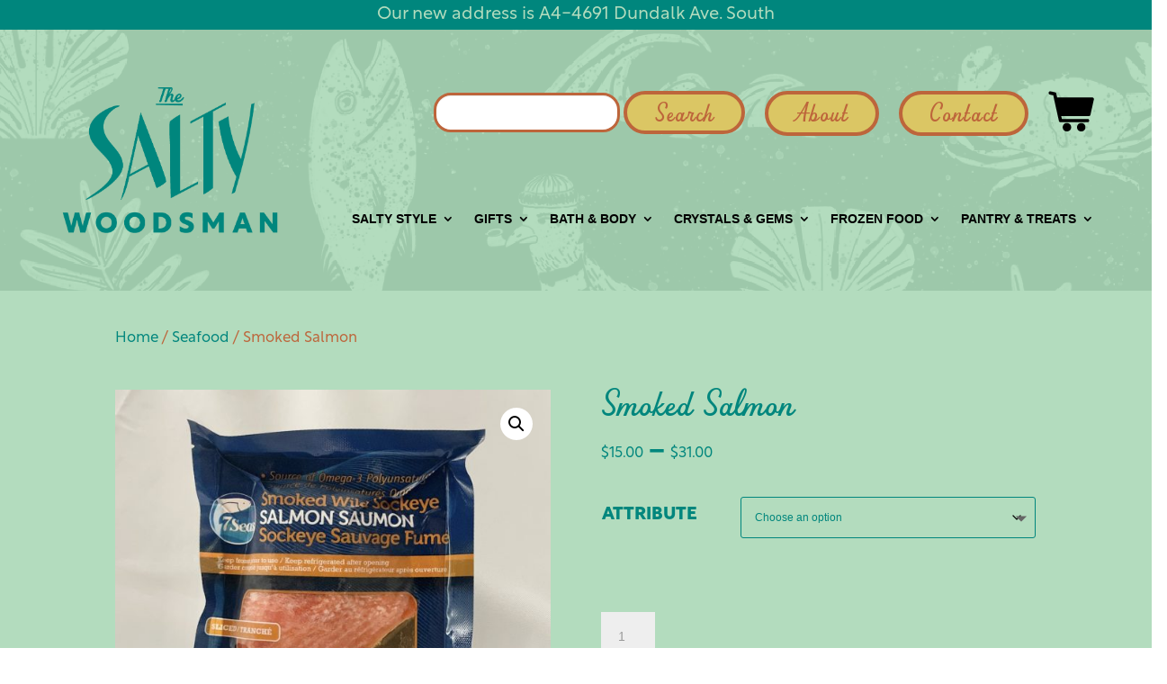

--- FILE ---
content_type: text/html; charset=UTF-8
request_url: https://thesaltywoodsman.ca/product/smoked-salmon/
body_size: 25232
content:
<!DOCTYPE html>
<html lang="en-US">
<head>
	<meta charset="UTF-8" />
<meta http-equiv="X-UA-Compatible" content="IE=edge">
	<link rel="pingback" href="https://thesaltywoodsman.ca/xmlrpc.php" />

	<script type="text/javascript">
		document.documentElement.className = 'js';
	</script>
	
	<meta name='robots' content='index, follow, max-image-preview:large, max-snippet:-1, max-video-preview:-1' />

	<!-- This site is optimized with the Yoast SEO plugin v26.7 - https://yoast.com/wordpress/plugins/seo/ -->
	<title>Smoked Salmon - The Salty Woodsman</title>
	<link rel="canonical" href="https://thesaltywoodsman.ca/product/smoked-salmon/" />
	<script type="application/ld+json" class="yoast-schema-graph">{"@context":"https://schema.org","@graph":[{"@type":"WebPage","@id":"https://thesaltywoodsman.ca/product/smoked-salmon/","url":"https://thesaltywoodsman.ca/product/smoked-salmon/","name":"Smoked Salmon - The Salty Woodsman","isPartOf":{"@id":"https://thesaltywoodsman.ca/#website"},"primaryImageOfPage":{"@id":"https://thesaltywoodsman.ca/product/smoked-salmon/#primaryimage"},"image":{"@id":"https://thesaltywoodsman.ca/product/smoked-salmon/#primaryimage"},"thumbnailUrl":"https://thesaltywoodsman.ca/wp-content/uploads/2024/07/original-6.jpeg","datePublished":"2024-07-09T20:47:10+00:00","dateModified":"2026-01-19T02:34:01+00:00","breadcrumb":{"@id":"https://thesaltywoodsman.ca/product/smoked-salmon/#breadcrumb"},"inLanguage":"en-US","potentialAction":[{"@type":"ReadAction","target":["https://thesaltywoodsman.ca/product/smoked-salmon/"]}]},{"@type":"ImageObject","inLanguage":"en-US","@id":"https://thesaltywoodsman.ca/product/smoked-salmon/#primaryimage","url":"https://thesaltywoodsman.ca/wp-content/uploads/2024/07/original-6.jpeg","contentUrl":"https://thesaltywoodsman.ca/wp-content/uploads/2024/07/original-6.jpeg","width":1376,"height":1376},{"@type":"BreadcrumbList","@id":"https://thesaltywoodsman.ca/product/smoked-salmon/#breadcrumb","itemListElement":[{"@type":"ListItem","position":1,"name":"Shop","item":"https://thesaltywoodsman.ca/shop/"},{"@type":"ListItem","position":2,"name":"Smoked Salmon"}]},{"@type":"WebSite","@id":"https://thesaltywoodsman.ca/#website","url":"https://thesaltywoodsman.ca/","name":"The Salty Woodsman","description":"Happy Things for Salty People","publisher":{"@id":"https://thesaltywoodsman.ca/#organization"},"potentialAction":[{"@type":"SearchAction","target":{"@type":"EntryPoint","urlTemplate":"https://thesaltywoodsman.ca/?s={search_term_string}"},"query-input":{"@type":"PropertyValueSpecification","valueRequired":true,"valueName":"search_term_string"}}],"inLanguage":"en-US"},{"@type":"Organization","@id":"https://thesaltywoodsman.ca/#organization","name":"The Salty Woodsman","url":"https://thesaltywoodsman.ca/","logo":{"@type":"ImageObject","inLanguage":"en-US","@id":"https://thesaltywoodsman.ca/#/schema/logo/image/","url":"https://thesaltywoodsman.ca/wp-content/uploads/2022/03/TSW_MainLogo_Teal_RGB_ForScreens_MD.png","contentUrl":"https://thesaltywoodsman.ca/wp-content/uploads/2022/03/TSW_MainLogo_Teal_RGB_ForScreens_MD.png","width":755,"height":514,"caption":"The Salty Woodsman"},"image":{"@id":"https://thesaltywoodsman.ca/#/schema/logo/image/"},"sameAs":["https://www.facebook.com/nvseafood","https://www.instagram.com/saltywoodsman/"]}]}</script>
	<!-- / Yoast SEO plugin. -->


<link rel='dns-prefetch' href='//web.squarecdn.com' />
<link rel='dns-prefetch' href='//fonts.googleapis.com' />
<link rel="alternate" type="application/rss+xml" title="The Salty Woodsman &raquo; Feed" href="https://thesaltywoodsman.ca/feed/" />
<link rel="alternate" type="application/rss+xml" title="The Salty Woodsman &raquo; Comments Feed" href="https://thesaltywoodsman.ca/comments/feed/" />
<link rel="alternate" type="application/rss+xml" title="The Salty Woodsman &raquo; Smoked Salmon Comments Feed" href="https://thesaltywoodsman.ca/product/smoked-salmon/feed/" />
<script type="text/javascript">
/* <![CDATA[ */
window._wpemojiSettings = {"baseUrl":"https:\/\/s.w.org\/images\/core\/emoji\/16.0.1\/72x72\/","ext":".png","svgUrl":"https:\/\/s.w.org\/images\/core\/emoji\/16.0.1\/svg\/","svgExt":".svg","source":{"concatemoji":"https:\/\/thesaltywoodsman.ca\/wp-includes\/js\/wp-emoji-release.min.js?ver=6.8.3"}};
/*! This file is auto-generated */
!function(s,n){var o,i,e;function c(e){try{var t={supportTests:e,timestamp:(new Date).valueOf()};sessionStorage.setItem(o,JSON.stringify(t))}catch(e){}}function p(e,t,n){e.clearRect(0,0,e.canvas.width,e.canvas.height),e.fillText(t,0,0);var t=new Uint32Array(e.getImageData(0,0,e.canvas.width,e.canvas.height).data),a=(e.clearRect(0,0,e.canvas.width,e.canvas.height),e.fillText(n,0,0),new Uint32Array(e.getImageData(0,0,e.canvas.width,e.canvas.height).data));return t.every(function(e,t){return e===a[t]})}function u(e,t){e.clearRect(0,0,e.canvas.width,e.canvas.height),e.fillText(t,0,0);for(var n=e.getImageData(16,16,1,1),a=0;a<n.data.length;a++)if(0!==n.data[a])return!1;return!0}function f(e,t,n,a){switch(t){case"flag":return n(e,"\ud83c\udff3\ufe0f\u200d\u26a7\ufe0f","\ud83c\udff3\ufe0f\u200b\u26a7\ufe0f")?!1:!n(e,"\ud83c\udde8\ud83c\uddf6","\ud83c\udde8\u200b\ud83c\uddf6")&&!n(e,"\ud83c\udff4\udb40\udc67\udb40\udc62\udb40\udc65\udb40\udc6e\udb40\udc67\udb40\udc7f","\ud83c\udff4\u200b\udb40\udc67\u200b\udb40\udc62\u200b\udb40\udc65\u200b\udb40\udc6e\u200b\udb40\udc67\u200b\udb40\udc7f");case"emoji":return!a(e,"\ud83e\udedf")}return!1}function g(e,t,n,a){var r="undefined"!=typeof WorkerGlobalScope&&self instanceof WorkerGlobalScope?new OffscreenCanvas(300,150):s.createElement("canvas"),o=r.getContext("2d",{willReadFrequently:!0}),i=(o.textBaseline="top",o.font="600 32px Arial",{});return e.forEach(function(e){i[e]=t(o,e,n,a)}),i}function t(e){var t=s.createElement("script");t.src=e,t.defer=!0,s.head.appendChild(t)}"undefined"!=typeof Promise&&(o="wpEmojiSettingsSupports",i=["flag","emoji"],n.supports={everything:!0,everythingExceptFlag:!0},e=new Promise(function(e){s.addEventListener("DOMContentLoaded",e,{once:!0})}),new Promise(function(t){var n=function(){try{var e=JSON.parse(sessionStorage.getItem(o));if("object"==typeof e&&"number"==typeof e.timestamp&&(new Date).valueOf()<e.timestamp+604800&&"object"==typeof e.supportTests)return e.supportTests}catch(e){}return null}();if(!n){if("undefined"!=typeof Worker&&"undefined"!=typeof OffscreenCanvas&&"undefined"!=typeof URL&&URL.createObjectURL&&"undefined"!=typeof Blob)try{var e="postMessage("+g.toString()+"("+[JSON.stringify(i),f.toString(),p.toString(),u.toString()].join(",")+"));",a=new Blob([e],{type:"text/javascript"}),r=new Worker(URL.createObjectURL(a),{name:"wpTestEmojiSupports"});return void(r.onmessage=function(e){c(n=e.data),r.terminate(),t(n)})}catch(e){}c(n=g(i,f,p,u))}t(n)}).then(function(e){for(var t in e)n.supports[t]=e[t],n.supports.everything=n.supports.everything&&n.supports[t],"flag"!==t&&(n.supports.everythingExceptFlag=n.supports.everythingExceptFlag&&n.supports[t]);n.supports.everythingExceptFlag=n.supports.everythingExceptFlag&&!n.supports.flag,n.DOMReady=!1,n.readyCallback=function(){n.DOMReady=!0}}).then(function(){return e}).then(function(){var e;n.supports.everything||(n.readyCallback(),(e=n.source||{}).concatemoji?t(e.concatemoji):e.wpemoji&&e.twemoji&&(t(e.twemoji),t(e.wpemoji)))}))}((window,document),window._wpemojiSettings);
/* ]]> */
</script>
<meta content="Divi v.4.27.4" name="generator"/><link rel='stylesheet' id='sbi_styles-css' href='https://thesaltywoodsman.ca/wp-content/plugins/instagram-feed-pro/css/sbi-styles.min.css?ver=6.8.1' type='text/css' media='all' />
<style id='wp-emoji-styles-inline-css' type='text/css'>

	img.wp-smiley, img.emoji {
		display: inline !important;
		border: none !important;
		box-shadow: none !important;
		height: 1em !important;
		width: 1em !important;
		margin: 0 0.07em !important;
		vertical-align: -0.1em !important;
		background: none !important;
		padding: 0 !important;
	}
</style>
<link rel='stylesheet' id='wp-block-library-css' href='https://thesaltywoodsman.ca/wp-includes/css/dist/block-library/style.min.css?ver=6.8.3' type='text/css' media='all' />
<style id='wp-block-library-theme-inline-css' type='text/css'>
.wp-block-audio :where(figcaption){color:#555;font-size:13px;text-align:center}.is-dark-theme .wp-block-audio :where(figcaption){color:#ffffffa6}.wp-block-audio{margin:0 0 1em}.wp-block-code{border:1px solid #ccc;border-radius:4px;font-family:Menlo,Consolas,monaco,monospace;padding:.8em 1em}.wp-block-embed :where(figcaption){color:#555;font-size:13px;text-align:center}.is-dark-theme .wp-block-embed :where(figcaption){color:#ffffffa6}.wp-block-embed{margin:0 0 1em}.blocks-gallery-caption{color:#555;font-size:13px;text-align:center}.is-dark-theme .blocks-gallery-caption{color:#ffffffa6}:root :where(.wp-block-image figcaption){color:#555;font-size:13px;text-align:center}.is-dark-theme :root :where(.wp-block-image figcaption){color:#ffffffa6}.wp-block-image{margin:0 0 1em}.wp-block-pullquote{border-bottom:4px solid;border-top:4px solid;color:currentColor;margin-bottom:1.75em}.wp-block-pullquote cite,.wp-block-pullquote footer,.wp-block-pullquote__citation{color:currentColor;font-size:.8125em;font-style:normal;text-transform:uppercase}.wp-block-quote{border-left:.25em solid;margin:0 0 1.75em;padding-left:1em}.wp-block-quote cite,.wp-block-quote footer{color:currentColor;font-size:.8125em;font-style:normal;position:relative}.wp-block-quote:where(.has-text-align-right){border-left:none;border-right:.25em solid;padding-left:0;padding-right:1em}.wp-block-quote:where(.has-text-align-center){border:none;padding-left:0}.wp-block-quote.is-large,.wp-block-quote.is-style-large,.wp-block-quote:where(.is-style-plain){border:none}.wp-block-search .wp-block-search__label{font-weight:700}.wp-block-search__button{border:1px solid #ccc;padding:.375em .625em}:where(.wp-block-group.has-background){padding:1.25em 2.375em}.wp-block-separator.has-css-opacity{opacity:.4}.wp-block-separator{border:none;border-bottom:2px solid;margin-left:auto;margin-right:auto}.wp-block-separator.has-alpha-channel-opacity{opacity:1}.wp-block-separator:not(.is-style-wide):not(.is-style-dots){width:100px}.wp-block-separator.has-background:not(.is-style-dots){border-bottom:none;height:1px}.wp-block-separator.has-background:not(.is-style-wide):not(.is-style-dots){height:2px}.wp-block-table{margin:0 0 1em}.wp-block-table td,.wp-block-table th{word-break:normal}.wp-block-table :where(figcaption){color:#555;font-size:13px;text-align:center}.is-dark-theme .wp-block-table :where(figcaption){color:#ffffffa6}.wp-block-video :where(figcaption){color:#555;font-size:13px;text-align:center}.is-dark-theme .wp-block-video :where(figcaption){color:#ffffffa6}.wp-block-video{margin:0 0 1em}:root :where(.wp-block-template-part.has-background){margin-bottom:0;margin-top:0;padding:1.25em 2.375em}
</style>
<style id='global-styles-inline-css' type='text/css'>
:root{--wp--preset--aspect-ratio--square: 1;--wp--preset--aspect-ratio--4-3: 4/3;--wp--preset--aspect-ratio--3-4: 3/4;--wp--preset--aspect-ratio--3-2: 3/2;--wp--preset--aspect-ratio--2-3: 2/3;--wp--preset--aspect-ratio--16-9: 16/9;--wp--preset--aspect-ratio--9-16: 9/16;--wp--preset--color--black: #000000;--wp--preset--color--cyan-bluish-gray: #abb8c3;--wp--preset--color--white: #ffffff;--wp--preset--color--pale-pink: #f78da7;--wp--preset--color--vivid-red: #cf2e2e;--wp--preset--color--luminous-vivid-orange: #ff6900;--wp--preset--color--luminous-vivid-amber: #fcb900;--wp--preset--color--light-green-cyan: #7bdcb5;--wp--preset--color--vivid-green-cyan: #00d084;--wp--preset--color--pale-cyan-blue: #8ed1fc;--wp--preset--color--vivid-cyan-blue: #0693e3;--wp--preset--color--vivid-purple: #9b51e0;--wp--preset--gradient--vivid-cyan-blue-to-vivid-purple: linear-gradient(135deg,rgba(6,147,227,1) 0%,rgb(155,81,224) 100%);--wp--preset--gradient--light-green-cyan-to-vivid-green-cyan: linear-gradient(135deg,rgb(122,220,180) 0%,rgb(0,208,130) 100%);--wp--preset--gradient--luminous-vivid-amber-to-luminous-vivid-orange: linear-gradient(135deg,rgba(252,185,0,1) 0%,rgba(255,105,0,1) 100%);--wp--preset--gradient--luminous-vivid-orange-to-vivid-red: linear-gradient(135deg,rgba(255,105,0,1) 0%,rgb(207,46,46) 100%);--wp--preset--gradient--very-light-gray-to-cyan-bluish-gray: linear-gradient(135deg,rgb(238,238,238) 0%,rgb(169,184,195) 100%);--wp--preset--gradient--cool-to-warm-spectrum: linear-gradient(135deg,rgb(74,234,220) 0%,rgb(151,120,209) 20%,rgb(207,42,186) 40%,rgb(238,44,130) 60%,rgb(251,105,98) 80%,rgb(254,248,76) 100%);--wp--preset--gradient--blush-light-purple: linear-gradient(135deg,rgb(255,206,236) 0%,rgb(152,150,240) 100%);--wp--preset--gradient--blush-bordeaux: linear-gradient(135deg,rgb(254,205,165) 0%,rgb(254,45,45) 50%,rgb(107,0,62) 100%);--wp--preset--gradient--luminous-dusk: linear-gradient(135deg,rgb(255,203,112) 0%,rgb(199,81,192) 50%,rgb(65,88,208) 100%);--wp--preset--gradient--pale-ocean: linear-gradient(135deg,rgb(255,245,203) 0%,rgb(182,227,212) 50%,rgb(51,167,181) 100%);--wp--preset--gradient--electric-grass: linear-gradient(135deg,rgb(202,248,128) 0%,rgb(113,206,126) 100%);--wp--preset--gradient--midnight: linear-gradient(135deg,rgb(2,3,129) 0%,rgb(40,116,252) 100%);--wp--preset--font-size--small: 13px;--wp--preset--font-size--medium: 20px;--wp--preset--font-size--large: 36px;--wp--preset--font-size--x-large: 42px;--wp--preset--font-family--beverlydrive: beverlydrive;--wp--preset--spacing--20: 0.44rem;--wp--preset--spacing--30: 0.67rem;--wp--preset--spacing--40: 1rem;--wp--preset--spacing--50: 1.5rem;--wp--preset--spacing--60: 2.25rem;--wp--preset--spacing--70: 3.38rem;--wp--preset--spacing--80: 5.06rem;--wp--preset--shadow--natural: 6px 6px 9px rgba(0, 0, 0, 0.2);--wp--preset--shadow--deep: 12px 12px 50px rgba(0, 0, 0, 0.4);--wp--preset--shadow--sharp: 6px 6px 0px rgba(0, 0, 0, 0.2);--wp--preset--shadow--outlined: 6px 6px 0px -3px rgba(255, 255, 255, 1), 6px 6px rgba(0, 0, 0, 1);--wp--preset--shadow--crisp: 6px 6px 0px rgba(0, 0, 0, 1);}:root { --wp--style--global--content-size: 823px;--wp--style--global--wide-size: 1080px; }:where(body) { margin: 0; }.wp-site-blocks > .alignleft { float: left; margin-right: 2em; }.wp-site-blocks > .alignright { float: right; margin-left: 2em; }.wp-site-blocks > .aligncenter { justify-content: center; margin-left: auto; margin-right: auto; }:where(.is-layout-flex){gap: 0.5em;}:where(.is-layout-grid){gap: 0.5em;}.is-layout-flow > .alignleft{float: left;margin-inline-start: 0;margin-inline-end: 2em;}.is-layout-flow > .alignright{float: right;margin-inline-start: 2em;margin-inline-end: 0;}.is-layout-flow > .aligncenter{margin-left: auto !important;margin-right: auto !important;}.is-layout-constrained > .alignleft{float: left;margin-inline-start: 0;margin-inline-end: 2em;}.is-layout-constrained > .alignright{float: right;margin-inline-start: 2em;margin-inline-end: 0;}.is-layout-constrained > .aligncenter{margin-left: auto !important;margin-right: auto !important;}.is-layout-constrained > :where(:not(.alignleft):not(.alignright):not(.alignfull)){max-width: var(--wp--style--global--content-size);margin-left: auto !important;margin-right: auto !important;}.is-layout-constrained > .alignwide{max-width: var(--wp--style--global--wide-size);}body .is-layout-flex{display: flex;}.is-layout-flex{flex-wrap: wrap;align-items: center;}.is-layout-flex > :is(*, div){margin: 0;}body .is-layout-grid{display: grid;}.is-layout-grid > :is(*, div){margin: 0;}body{padding-top: 0px;padding-right: 0px;padding-bottom: 0px;padding-left: 0px;}:root :where(.wp-element-button, .wp-block-button__link){background-color: #32373c;border-width: 0;color: #fff;font-family: inherit;font-size: inherit;line-height: inherit;padding: calc(0.667em + 2px) calc(1.333em + 2px);text-decoration: none;}.has-black-color{color: var(--wp--preset--color--black) !important;}.has-cyan-bluish-gray-color{color: var(--wp--preset--color--cyan-bluish-gray) !important;}.has-white-color{color: var(--wp--preset--color--white) !important;}.has-pale-pink-color{color: var(--wp--preset--color--pale-pink) !important;}.has-vivid-red-color{color: var(--wp--preset--color--vivid-red) !important;}.has-luminous-vivid-orange-color{color: var(--wp--preset--color--luminous-vivid-orange) !important;}.has-luminous-vivid-amber-color{color: var(--wp--preset--color--luminous-vivid-amber) !important;}.has-light-green-cyan-color{color: var(--wp--preset--color--light-green-cyan) !important;}.has-vivid-green-cyan-color{color: var(--wp--preset--color--vivid-green-cyan) !important;}.has-pale-cyan-blue-color{color: var(--wp--preset--color--pale-cyan-blue) !important;}.has-vivid-cyan-blue-color{color: var(--wp--preset--color--vivid-cyan-blue) !important;}.has-vivid-purple-color{color: var(--wp--preset--color--vivid-purple) !important;}.has-black-background-color{background-color: var(--wp--preset--color--black) !important;}.has-cyan-bluish-gray-background-color{background-color: var(--wp--preset--color--cyan-bluish-gray) !important;}.has-white-background-color{background-color: var(--wp--preset--color--white) !important;}.has-pale-pink-background-color{background-color: var(--wp--preset--color--pale-pink) !important;}.has-vivid-red-background-color{background-color: var(--wp--preset--color--vivid-red) !important;}.has-luminous-vivid-orange-background-color{background-color: var(--wp--preset--color--luminous-vivid-orange) !important;}.has-luminous-vivid-amber-background-color{background-color: var(--wp--preset--color--luminous-vivid-amber) !important;}.has-light-green-cyan-background-color{background-color: var(--wp--preset--color--light-green-cyan) !important;}.has-vivid-green-cyan-background-color{background-color: var(--wp--preset--color--vivid-green-cyan) !important;}.has-pale-cyan-blue-background-color{background-color: var(--wp--preset--color--pale-cyan-blue) !important;}.has-vivid-cyan-blue-background-color{background-color: var(--wp--preset--color--vivid-cyan-blue) !important;}.has-vivid-purple-background-color{background-color: var(--wp--preset--color--vivid-purple) !important;}.has-black-border-color{border-color: var(--wp--preset--color--black) !important;}.has-cyan-bluish-gray-border-color{border-color: var(--wp--preset--color--cyan-bluish-gray) !important;}.has-white-border-color{border-color: var(--wp--preset--color--white) !important;}.has-pale-pink-border-color{border-color: var(--wp--preset--color--pale-pink) !important;}.has-vivid-red-border-color{border-color: var(--wp--preset--color--vivid-red) !important;}.has-luminous-vivid-orange-border-color{border-color: var(--wp--preset--color--luminous-vivid-orange) !important;}.has-luminous-vivid-amber-border-color{border-color: var(--wp--preset--color--luminous-vivid-amber) !important;}.has-light-green-cyan-border-color{border-color: var(--wp--preset--color--light-green-cyan) !important;}.has-vivid-green-cyan-border-color{border-color: var(--wp--preset--color--vivid-green-cyan) !important;}.has-pale-cyan-blue-border-color{border-color: var(--wp--preset--color--pale-cyan-blue) !important;}.has-vivid-cyan-blue-border-color{border-color: var(--wp--preset--color--vivid-cyan-blue) !important;}.has-vivid-purple-border-color{border-color: var(--wp--preset--color--vivid-purple) !important;}.has-vivid-cyan-blue-to-vivid-purple-gradient-background{background: var(--wp--preset--gradient--vivid-cyan-blue-to-vivid-purple) !important;}.has-light-green-cyan-to-vivid-green-cyan-gradient-background{background: var(--wp--preset--gradient--light-green-cyan-to-vivid-green-cyan) !important;}.has-luminous-vivid-amber-to-luminous-vivid-orange-gradient-background{background: var(--wp--preset--gradient--luminous-vivid-amber-to-luminous-vivid-orange) !important;}.has-luminous-vivid-orange-to-vivid-red-gradient-background{background: var(--wp--preset--gradient--luminous-vivid-orange-to-vivid-red) !important;}.has-very-light-gray-to-cyan-bluish-gray-gradient-background{background: var(--wp--preset--gradient--very-light-gray-to-cyan-bluish-gray) !important;}.has-cool-to-warm-spectrum-gradient-background{background: var(--wp--preset--gradient--cool-to-warm-spectrum) !important;}.has-blush-light-purple-gradient-background{background: var(--wp--preset--gradient--blush-light-purple) !important;}.has-blush-bordeaux-gradient-background{background: var(--wp--preset--gradient--blush-bordeaux) !important;}.has-luminous-dusk-gradient-background{background: var(--wp--preset--gradient--luminous-dusk) !important;}.has-pale-ocean-gradient-background{background: var(--wp--preset--gradient--pale-ocean) !important;}.has-electric-grass-gradient-background{background: var(--wp--preset--gradient--electric-grass) !important;}.has-midnight-gradient-background{background: var(--wp--preset--gradient--midnight) !important;}.has-small-font-size{font-size: var(--wp--preset--font-size--small) !important;}.has-medium-font-size{font-size: var(--wp--preset--font-size--medium) !important;}.has-large-font-size{font-size: var(--wp--preset--font-size--large) !important;}.has-x-large-font-size{font-size: var(--wp--preset--font-size--x-large) !important;}.has-beverlydrive-font-family{font-family: var(--wp--preset--font-family--beverlydrive) !important;}
:where(.wp-block-post-template.is-layout-flex){gap: 1.25em;}:where(.wp-block-post-template.is-layout-grid){gap: 1.25em;}
:where(.wp-block-columns.is-layout-flex){gap: 2em;}:where(.wp-block-columns.is-layout-grid){gap: 2em;}
:root :where(.wp-block-pullquote){font-size: 1.5em;line-height: 1.6;}
</style>
<link rel='stylesheet' id='uaf_client_css-css' href='https://thesaltywoodsman.ca/wp-content/uploads/useanyfont/uaf.css?ver=1764313841' type='text/css' media='all' />
<link rel='stylesheet' id='photoswipe-css' href='https://thesaltywoodsman.ca/wp-content/plugins/woocommerce/assets/css/photoswipe/photoswipe.min.css?ver=10.4.3' type='text/css' media='all' />
<link rel='stylesheet' id='photoswipe-default-skin-css' href='https://thesaltywoodsman.ca/wp-content/plugins/woocommerce/assets/css/photoswipe/default-skin/default-skin.min.css?ver=10.4.3' type='text/css' media='all' />
<link rel='stylesheet' id='woocommerce-layout-css' href='https://thesaltywoodsman.ca/wp-content/plugins/woocommerce/assets/css/woocommerce-layout.css?ver=10.4.3' type='text/css' media='all' />
<link rel='stylesheet' id='woocommerce-smallscreen-css' href='https://thesaltywoodsman.ca/wp-content/plugins/woocommerce/assets/css/woocommerce-smallscreen.css?ver=10.4.3' type='text/css' media='only screen and (max-width: 768px)' />
<link rel='stylesheet' id='woocommerce-general-css' href='https://thesaltywoodsman.ca/wp-content/plugins/woocommerce/assets/css/woocommerce.css?ver=10.4.3' type='text/css' media='all' />
<style id='woocommerce-inline-inline-css' type='text/css'>
.woocommerce form .form-row .required { visibility: visible; }
</style>
<link rel='stylesheet' id='et-builder-googlefonts-cached-css' href='https://fonts.googleapis.com/css?family=Poppins:100,100italic,200,200italic,300,300italic,regular,italic,500,500italic,600,600italic,700,700italic,800,800italic,900,900italic|Roboto+Condensed:300,300italic,regular,italic,700,700italic&#038;subset=latin,latin-ext&#038;display=swap' type='text/css' media='all' />
<link rel='stylesheet' id='wc-square-css' href='https://thesaltywoodsman.ca/wp-content/plugins/woocommerce-square/build/assets/frontend/wc-square.css?ver=5.2.0' type='text/css' media='all' />
<link rel='stylesheet' id='wc-square-digital-wallet-css' href='https://thesaltywoodsman.ca/wp-content/plugins/woocommerce-square/build/assets/frontend/wc-square-digital-wallet.css?ver=5.2.0' type='text/css' media='all' />
<link rel='stylesheet' id='divi-style-css' href='https://thesaltywoodsman.ca/wp-content/themes/Divi/style-static.min.css?ver=4.27.4' type='text/css' media='all' />
<script type="text/javascript" src="https://thesaltywoodsman.ca/wp-includes/js/jquery/jquery.min.js?ver=3.7.1" id="jquery-core-js"></script>
<script type="text/javascript" src="https://thesaltywoodsman.ca/wp-includes/js/jquery/jquery-migrate.min.js?ver=3.4.1" id="jquery-migrate-js"></script>
<script type="text/javascript" src="https://thesaltywoodsman.ca/wp-content/plugins/woocommerce/assets/js/jquery-blockui/jquery.blockUI.min.js?ver=2.7.0-wc.10.4.3" id="wc-jquery-blockui-js" defer="defer" data-wp-strategy="defer"></script>
<script type="text/javascript" id="wc-add-to-cart-js-extra">
/* <![CDATA[ */
var wc_add_to_cart_params = {"ajax_url":"\/wp-admin\/admin-ajax.php","wc_ajax_url":"\/?wc-ajax=%%endpoint%%","i18n_view_cart":"View cart","cart_url":"https:\/\/thesaltywoodsman.ca\/cart\/","is_cart":"","cart_redirect_after_add":"no"};
/* ]]> */
</script>
<script type="text/javascript" src="https://thesaltywoodsman.ca/wp-content/plugins/woocommerce/assets/js/frontend/add-to-cart.min.js?ver=10.4.3" id="wc-add-to-cart-js" defer="defer" data-wp-strategy="defer"></script>
<script type="text/javascript" src="https://thesaltywoodsman.ca/wp-content/plugins/woocommerce/assets/js/zoom/jquery.zoom.min.js?ver=1.7.21-wc.10.4.3" id="wc-zoom-js" defer="defer" data-wp-strategy="defer"></script>
<script type="text/javascript" src="https://thesaltywoodsman.ca/wp-content/plugins/woocommerce/assets/js/flexslider/jquery.flexslider.min.js?ver=2.7.2-wc.10.4.3" id="wc-flexslider-js" defer="defer" data-wp-strategy="defer"></script>
<script type="text/javascript" src="https://thesaltywoodsman.ca/wp-content/plugins/woocommerce/assets/js/photoswipe/photoswipe.min.js?ver=4.1.1-wc.10.4.3" id="wc-photoswipe-js" defer="defer" data-wp-strategy="defer"></script>
<script type="text/javascript" src="https://thesaltywoodsman.ca/wp-content/plugins/woocommerce/assets/js/photoswipe/photoswipe-ui-default.min.js?ver=4.1.1-wc.10.4.3" id="wc-photoswipe-ui-default-js" defer="defer" data-wp-strategy="defer"></script>
<script type="text/javascript" id="wc-single-product-js-extra">
/* <![CDATA[ */
var wc_single_product_params = {"i18n_required_rating_text":"Please select a rating","i18n_rating_options":["1 of 5 stars","2 of 5 stars","3 of 5 stars","4 of 5 stars","5 of 5 stars"],"i18n_product_gallery_trigger_text":"View full-screen image gallery","review_rating_required":"yes","flexslider":{"rtl":false,"animation":"slide","smoothHeight":true,"directionNav":false,"controlNav":"thumbnails","slideshow":false,"animationSpeed":500,"animationLoop":false,"allowOneSlide":false},"zoom_enabled":"1","zoom_options":[],"photoswipe_enabled":"1","photoswipe_options":{"shareEl":false,"closeOnScroll":false,"history":false,"hideAnimationDuration":0,"showAnimationDuration":0},"flexslider_enabled":"1"};
/* ]]> */
</script>
<script type="text/javascript" src="https://thesaltywoodsman.ca/wp-content/plugins/woocommerce/assets/js/frontend/single-product.min.js?ver=10.4.3" id="wc-single-product-js" defer="defer" data-wp-strategy="defer"></script>
<script type="text/javascript" src="https://thesaltywoodsman.ca/wp-content/plugins/woocommerce/assets/js/js-cookie/js.cookie.min.js?ver=2.1.4-wc.10.4.3" id="wc-js-cookie-js" defer="defer" data-wp-strategy="defer"></script>
<script type="text/javascript" id="woocommerce-js-extra">
/* <![CDATA[ */
var woocommerce_params = {"ajax_url":"\/wp-admin\/admin-ajax.php","wc_ajax_url":"\/?wc-ajax=%%endpoint%%","i18n_password_show":"Show password","i18n_password_hide":"Hide password"};
/* ]]> */
</script>
<script type="text/javascript" src="https://thesaltywoodsman.ca/wp-content/plugins/woocommerce/assets/js/frontend/woocommerce.min.js?ver=10.4.3" id="woocommerce-js" defer="defer" data-wp-strategy="defer"></script>
<script type="text/javascript" src="https://web.squarecdn.com/v1/square.js?ver=5.2.0" id="wc-square-payment-form-js"></script>
<link rel="https://api.w.org/" href="https://thesaltywoodsman.ca/wp-json/" /><link rel="alternate" title="JSON" type="application/json" href="https://thesaltywoodsman.ca/wp-json/wp/v2/product/56659" /><link rel="EditURI" type="application/rsd+xml" title="RSD" href="https://thesaltywoodsman.ca/xmlrpc.php?rsd" />
<meta name="generator" content="WordPress 6.8.3" />
<meta name="generator" content="WooCommerce 10.4.3" />
<link rel='shortlink' href='https://thesaltywoodsman.ca/?p=56659' />
<link rel="alternate" title="oEmbed (JSON)" type="application/json+oembed" href="https://thesaltywoodsman.ca/wp-json/oembed/1.0/embed?url=https%3A%2F%2Fthesaltywoodsman.ca%2Fproduct%2Fsmoked-salmon%2F" />
<link rel="alternate" title="oEmbed (XML)" type="text/xml+oembed" href="https://thesaltywoodsman.ca/wp-json/oembed/1.0/embed?url=https%3A%2F%2Fthesaltywoodsman.ca%2Fproduct%2Fsmoked-salmon%2F&#038;format=xml" />
<!-- Start Drift By WP-Plugin: Drift -->
<!-- Start of Async Drift Code -->
<script>
"use strict";

!function() {
  var t = window.driftt = window.drift = window.driftt || [];
  if (!t.init) {
    if (t.invoked) return void (window.console && console.error && console.error("Drift snippet included twice."));
    t.invoked = !0, t.methods = [ "identify", "config", "track", "reset", "debug", "show", "ping", "page", "hide", "off", "on" ], 
    t.factory = function(e) {
      return function() {
        var n = Array.prototype.slice.call(arguments);
        return n.unshift(e), t.push(n), t;
      };
    }, t.methods.forEach(function(e) {
      t[e] = t.factory(e);
    }), t.load = function(t) {
      var e = 3e5, n = Math.ceil(new Date() / e) * e, o = document.createElement("script");
      o.type = "text/javascript", o.async = !0, o.crossorigin = "anonymous", o.src = "https://js.driftt.com/include/" + n + "/" + t + ".js";
      var i = document.getElementsByTagName("script")[0];
      i.parentNode.insertBefore(o, i);
    };
  }
}();
drift.SNIPPET_VERSION = '0.3.1';
drift.load('nt8mfp25byfi');
</script>
<!-- End of Async Drift Code --><!-- end: Drift Code. -->
<meta name="viewport" content="width=device-width, initial-scale=1.0, maximum-scale=1.0, user-scalable=0" />	<noscript><style>.woocommerce-product-gallery{ opacity: 1 !important; }</style></noscript>
	<style type="text/css" id="custom-background-css">
body.custom-background { background-color: #ffffff; }
</style>
	<!-- Google tag (gtag.js) -->
<script async src="https://www.googletagmanager.com/gtag/js?id=G-S8PD80J04H"></script>
<script>
  window.dataLayer = window.dataLayer || [];
  function gtag(){dataLayer.push(arguments);}
  gtag('js', new Date());

  gtag('config', 'G-S8PD80J04H');
</script>
<script >
    jQuery(function($) {
        $(document).ready(function() {
            $("body ul.et_mobile_menu li.menu-item-has-children, body ul.et_mobile_menu  li.page_item_has_children").append('<a href="#" class="mobile-toggle"></a>');
            $('ul.et_mobile_menu li.menu-item-has-children .mobile-toggle, ul.et_mobile_menu li.page_item_has_children .mobile-toggle').click(function(event) {
                event.preventDefault();
                $(this).parent('li').toggleClass('dt-open');
                $(this).parent('li').find('ul.children').first().toggleClass('visible');
                $(this).parent('li').find('ul.sub-menu').first().toggleClass('visible');
            });
            iconFINAL = 'P';
            $('body ul.et_mobile_menu li.menu-item-has-children, body ul.et_mobile_menu li.page_item_has_children').attr('data-icon', iconFINAL);
            $('.mobile-toggle').on('mouseover', function() {
                $(this).parent().addClass('is-hover');
            }).on('mouseout', function() {
                $(this).parent().removeClass('is-hover');
            })
        });
    }); 
</script><style class='wp-fonts-local' type='text/css'>
@font-face{font-family:beverlydrive;font-style:normal;font-weight:400;font-display:fallback;src:url('https://thesaltywoodsman.ca/wp-content/uploads/useanyfont/8133beverlydrive.woff2') format('woff2');}
</style>
<link rel="icon" href="https://thesaltywoodsman.ca/wp-content/uploads/2022/03/cropped-TSW_Favicon-32x32.png" sizes="32x32" />
<link rel="icon" href="https://thesaltywoodsman.ca/wp-content/uploads/2022/03/cropped-TSW_Favicon-192x192.png" sizes="192x192" />
<link rel="apple-touch-icon" href="https://thesaltywoodsman.ca/wp-content/uploads/2022/03/cropped-TSW_Favicon-180x180.png" />
<meta name="msapplication-TileImage" content="https://thesaltywoodsman.ca/wp-content/uploads/2022/03/cropped-TSW_Favicon-270x270.png" />
<style id="sccss">/* Enter Your Custom CSS Here
 * Teal #00867d
 * Orange #bd653b
 * Pink #e0B6D6
 * Mint #b3dcbe
 * Yellow #dbc664
 * 
 * H1: Beverly Drive Right Bold 120pt  font-family: 'beverlydrive', cursive;
 * H2: font-family: 'rustica', Arial, Helvetica, sans-serif!important; font-size: 45px; font-style: normal; font-weight: 400; line-height: 120%;
 * H3: Rustica Bold 40pt
 * H4: Beverly Drive Right Bold 46pt
 * H5: Beverly Drive Right Bold 100pt
 * Body: Rustica Semi Light 31pt
 * Button Text: Beverly Drive Right Bold 44pt
 * Button Shape: Pill with 4pt border radius 40px*/
 @import url("https://use.typekit.net/cxk4maa.css");
/*.select2-container .select2-selection--single .select2-selection__rendered {border: solid 1px  #00867d; background-color: white;}*/
/*html body .select2-results__options li.select2-results__option:nth-of-type(5), html body .select2-results__options li.select2-results__option:nth-of-type(15), html body .select2-results__options li.select2-results__option:nth-of-type(32) {display: none!important;}*/
/* Search form */
html body .et_pb_section .mainmenu .et_pb_menu__menu input#searchsubmit {
    color: #bd653b!important;
    border-width: 4px!important;
    border-color: #bd653b!important;
    border-radius: 50px;
    letter-spacing: 1px;
    font-size: 22px;
    font-family: 'beverlydrive',Helvetica,Arial,Lucida,sans-serif!important;
    text-transform: initial!important;
    background-color: #dbc664!important;
    padding: 12px 30px 4px 30px!important;
    line-height: 110%!important;
    border-style: solid;
    font-weight: 600!important;
}
html body input#searchsubmit {color: #ffffff!important; background: #29363e; border-color: #29363e; border-radius: 0px; letter-spacing: 1px; font-size: 14px; font-family: 'Poppins',Helvetica,Arial,Lucida,sans-serif!important; font-weight: 500!important; text-transform: uppercase!important;  background-color: #29363e; padding: 2px 7px;}
html body .searchform input#s {height: 27px; padding: 19px 16px; background-color: #fff; border: 3px solid #bd653b; border-radius: 19px; -webkit-box-shadow: inset 0 1px 1px rgba(0,0,0,.075); box-shadow: inset 0 1px 1px rgba(0,0,0,.075); -webkit-transition: border-color ease-in-out .15s,box-shadow ease-in-out .15s; -o-transition: border-color ease-in-out .15s,box-shadow ease-in-out .15s; transition: border-color ease-in-out .15s,box-shadow ease-in-out .15s; position: relative; top: -6px;}
/* Search form END */
/* Mobile click menu */
#et_mobile_nav_menu .mobile_nav.opened .mobile_menu_bar::before,
.et_pb_module.et_pb_menu .et_mobile_nav_menu .mobile_nav.opened .mobile_menu_bar::before {content: '\4d';}
/*adjust the new toggle element which is added via jQuery*/
ul.et_mobile_menu li.menu-item-has-children .mobile-toggle,
ul.et_mobile_menu li.page_item_has_children .mobile-toggle,
.et-db #et-boc .et-l ul.et_mobile_menu li.menu-item-has-children .mobile-toggle,
.et-db #et-boc .et-l ul.et_mobile_menu li.page_item_has_children .mobile-toggle {width: 44px; height: 100%; padding: 0px !important; max-height: 44px; border: none; position: absolute; right: 0px; top: 0px; z-index: 999; background-color: transparent;}
/*some code to keep everyting positioned properly*/
ul.et_mobile_menu>li.menu-item-has-children,
ul.et_mobile_menu>li.page_item_has_children,
ul.et_mobile_menu>li.menu-item-has-children .sub-menu li.menu-item-has-children,
.et-db #et-boc .et-l ul.et_mobile_menu>li.menu-item-has-children,
.et-db #et-boc .et-l ul.et_mobile_menu>li.page_item_has_children,
.et-db #et-boc .et-l ul.et_mobile_menu>li.menu-item-has-children .sub-menu li.menu-item-has-children {position: relative;}
/*remove default background color from menu items that have children*/
.et_mobile_menu .menu-item-has-children>a,
.et-db #et-boc .et-l .et_mobile_menu .menu-item-has-children>a {background-color: transparent;}
/*hide the submenu by default*/
ul.et_mobile_menu .menu-item-has-children .sub-menu,
#main-header ul.et_mobile_menu .menu-item-has-children .sub-menu,
.et-db #et-boc .et-l ul.et_mobile_menu .menu-item-has-children .sub-menu,
.et-db #main-header ul.et_mobile_menu .menu-item-has-children .sub-menu {display: none !important; visibility: hidden !important;}
/*show the submenu when toggled open*/
ul.et_mobile_menu .menu-item-has-children .sub-menu.visible,
#main-header ul.et_mobile_menu .menu-item-has-children .sub-menu.visible,
.et-db #et-boc .et-l ul.et_mobile_menu .menu-item-has-children .sub-menu.visible,
.et-db #main-header ul.et_mobile_menu .menu-item-has-children .sub-menu.visible {display: block !important; visibility: visible !important;}
/*adjust the toggle icon position and transparency*/
ul.et_mobile_menu li.menu-item-has-children .mobile-toggle,
.et-db #et-boc .et-l ul.et_mobile_menu li.menu-item-has-children .mobile-toggle {text-align: center; opacity: 1;}
/*submenu toggle icon when closed*/
ul.et_mobile_menu li.menu-item-has-children .mobile-toggle::after,
.et-db #et-boc .et-l ul.et_mobile_menu li.menu-item-has-children .mobile-toggle::after {top: 10px; position: relative; font-family: "ETModules"; content: '\33'; color: white; background: #00867d; border-radius: 50%; padding: 3px;}
/*submenu toggle icon when open*/
ul.et_mobile_menu li.menu-item-has-children.dt-open>.mobile-toggle::after,
.et-db #et-boc .et-l ul.et_mobile_menu li.menu-item-has-children.dt-open>.mobile-toggle::after { content: '\32';}
/*add point on top of the menu submenu dropdown*/
.et_pb_menu_0.et_pb_menu .et_mobile_menu:after {position: absolute; right: 5%; margin-left: -20px; top: -14px; width: 0; height: 0; content: ''; border-left: 20px solid transparent; border-right: 20px solid transparent; border-bottom: 20px solid #ffffff;}
/*adjust the position of the hamburger menu*/
.mobile_menu_bar { position: relative; display: block; bottom: 10px; line-height: 0;}
/*force the background color and add a rounded border*/
.et_pb_menu_0.et_pb_menu .et_mobile_menu,
.et_pb_menu_0.et_pb_menu .et_mobile_menu ul {background-color: #ffffff!important; border-radius: 10px;}
/* Mobile click menu END */
html body .et_pb_menu_1_tb_header.et_pb_menu .et_mobile_nav_menu ul li a {font-size: 16px;}
html body .et_mobile_menu {margin-top: 20px; width: 118%; margin-left: -10%;}
html body .shopmenu .et_mobile_menu li a:hover, html body .shopmenu .nav ul li a:hover { background-color: #dbc664; opacity: .9;}
html body #menu-shop-menu .menu-item-has-children > a:first-child::after {font-size: 16px; color: black;}
html  body #menu-shop-menu a {font-weight: 700; text-transform: uppercase; font-size: calc(4px + .8vw);}
html  body #menu-shop-menu .sub-menu a {text-transform: capitalize!important; font-weight: 400; font-size: calc(5px + .7vw)}
html body li.select2-results__option:last-of-type {display: none;}
html body .et_pb_menu__icon.et_pb_menu__cart-button {display: none;}
html body .et_pb_menu.mainmenu .et_pb_menu__menu ul li.current-menu-item.et_pb_menu_page_id-54200 a {color: #dbc664!important; background-color: transparent!important;}
html body.woocommerce #page-container .et_pb_section .single_add_to_cart_button, html body.woocommerce #page-container .et_pb_section .button.wc-forward, html body.woocommerce .shop_table .button, html body.woocommerce #payment .button, html body.woocommerce .checkout_coupon .button, html body.woocommerce #payment .button, html body.woocommerce .coupon .button, html body.woocommerce button.button:disabled[disabled] {
    color: #bd653b!important;
    border-width: 0.15em!important;
    border-color: #bd653b;
    border-radius: 40px;
    letter-spacing: -0.01em;
    font-size: calc(7px + 1vw);
    font-family: 'beverlydrive',Helvetica,Arial,Lucida,sans-serif!important;
    text-transform: initial!important;
    background-color: #e0B6D6!important;
    padding: 5px 20px!important;
	max-width: 510px;
}
html body.woocommerce #page-container .et_pb_section .single_add_to_cart_button:hover, html body.woocommerce #page-container .et_pb_section .button.wc-forward:hover, html body.woocommerce .shop_table .button:hover, html body.woocommerce #payment .button:hover, html body.woocommerce .checkout_coupon .button:hover  {
    color: #e0B6D6!important;
    border-width: 5px!important;
    border-color: #bd653b;
    border-radius: 40px;
    font-size: calc(7px + 1vw);
    font-family: 'beverlydrive',Helvetica,Arial,Lucida,sans-serif!important;
    text-transform: initial!important;
    background-color: #bd653b!important;
    padding: 5px 20px!important;
	letter-spacing: -0.01em;
}
html body.woocommerce #page-container .et_pb_section .single_add_to_cart_button {width: 100%;}
#wc-square-digital-wallet {margin: 0 auto 0 0;}
.select2-container--default .select2-selection--single .select2-selection__rendered {color: #00867d; font-size: 14px;}
html body .select2-results__option {padding: 0px 6px; font-size: 16px;}
html body .shopsection .select2-container--default .select2-selection--single .select2-selection__placeholder {color: #00867d; font-size: 14px; line-height: 0px; top: 0px; position: relative;}
html body .widget.woocommerce.widget_product_categories h2.widgettitle {display: none;}
html body .widget.woocommerce .select2-container li.select2-results__option {font-size: calc(7px + 1vw);}
html body .woocommerce-ordering {min-width: 250px;}
html body #select2-product_cat-result-tzvk-uncategorized {display: none!important;}
html body .select2-container--default .select2-results__option--highlighted[aria-selected], .select2-container--default .select2-results__option--highlighted[data-selected] {background-color: #00867d; color: #fff;}
html body .cart_totals h2, .shipping_calculator h2 {font-family: 'rustica', Arial, Helvetica, sans-serif!important; font-size: calc(7px + 2vw); font-style: normal; font-weight: 700; line-height: 120%;  color: #00867d}
html body .et_pb_wc_cart_products table.shop_table th {color: #00867d;}
html body .entry-content table {border: 0px solid #eee!important;}
html body.woocommerce-cart .et_pb_title_container h1 {font-size: calc(7px + 3.5vw); color: #00867d;}
html body.woocommerce-checkout .et_pb_title_container h1 {font-size: calc(7px + 3.5vw); color: #00867d;}
html body.woocommerce-checkout h3 {color: #00867d;}
html body .et_pb_wc_add_to_cart.et_pb_module .et_pb_module_inner form.cart .variations td select {border-width: 0.1em!important; border-color: #00867D!important; background-color: RGBA(255,255,255,0); padding: 15px;}
html body .et_pb_wc_add_to_cart form.cart .variations td.value span::after {margin-top: calc(3px - 10px);}
html body .et_pb_module.et_pb_wc_description.descriptiontab {color: teal;}
html body.woocommerce div.product form.cart .variations label {font-family: 'rustica', Arial, Helvetica, sans-serif; font-size: calc(7px + 1vw);font-style: normal !important; font-weight: 600; line-height: 150%; color: #00867d;}
html body .contactsection .contactrow .et_pb_column.contactcol1 {width: 43.25%; margin-right: 1.5%;}
html body .contactsection .contactrow .et_pb_column.contactcol2 {width: 26%; margin-right: .5%;} 
html body .contactsection .contactrow .et_pb_column.contactcol3 {width: 14%; margin-right: .5%;} 
html body .contactsection .contactrow .et_pb_column.contactcol4 {width: 14%; margin-right: 0%;} 
html body .contactsection .contactrow .et_pb_blurb_description, html body .contactsection .contactrow .et_pb_blurb_description p{font-size: calc(5px + 1vw);} 
html body .et_pb_module.et_pb_text.et_pb_text_3_tb_footer.footertext p:nth-of-type(4) {display: none;}
/*html body .menucart.menu-item {display: none!important;}
html body .menubutton.shopmenu {display: none!important;}
html body li.hidemenu.menu-item {display: none!important;}*/
html body.page-id-52814 .et_pb_section.shopbuttomheadersection {background-color: #dbc664!important}
html body .et_pb_section.shopsection {padding-top: 1%;}
html body .et_pb_module.categorymenu ul.sub-menu {background-color: RGBA(219,198,100,.85)!important; padding-top: 5px;}
html body .et_pb_module.categorymenu ul.sub-menu li {padding: 0 0px;}
html body .et_pb_module.categorymenu {display: block; position: relative; top: -80px; right: 0px; background-color: transparent!important; float: right; z-index: 9999;}
html body #ec_product_page.ec_product_page.ec_product_shortcode_no_borders {top: -90px; position: relative;}
/*html body .et_pb_module.categorymenu.et_pb_menu .et_pb_menu__menu>nav>ul {flex: unset;display: block;}
html body .et_pb_module.categorymenu .et_pb_menu__menu>nav {flex: unset;display: block;}
html body .et_pb_module.categorymenu.et_pb_menu  .et_pb_menu__menu {flex: unset;display: block;}
html body .et_pb_module.categorymenu.et_pb_menu .et_pb_menu__wrap {flex: unset;display: block;}
html body .et_pb_module.categorymenu.et_pb_menu--style-left_aligned .et_pb_menu_inner_container {display: block;}
html body .et_pb_module.categorymenu {display: block; position: absolute; top: 0px; right: 0px; background-color: transparent!important;}*/
html body .prodsearch .ec_search_widget input[type="text"] {border-color: #00867d; background-color: white; color: #00867d; border: 1px solid #00867d; font: 19px "Rustica", Helvetica, Arial, sans-serif; color: #00867d; width: 70% !important; max-width: 70%; padding: 10px 6px; float: left; margin-top: 1px;}
html body .prodsearch .ec_search_widget input[type="submit"] {background-color:#00867d; color: #FFF; padding: 11px 10px; border-bottom: 0px solid #666666; border-top: 0px solid #666666; font-family: 'rustica',Arial,sans-serif; width: 30%; font-size: 19px; border-radius: 0px; border-left: 0px;}
html body .prodsearch .widgettitle {display: none;}
html body .prodsearch {max-width: 378px;}
html body .et_pb_blurb.shipblurb h2 {font-size: 18px; color: #00867D; font-weight: 700;}
html body .et_pb_blurb.shipblurb .et-pb-icon {font-size: 54px; color: #00867D; font-family: FontAwesome!important; font-weight: 900!important;}
html body .shipblurb p {font-size: 15px; padding: 0 20px;}
html body.page-id-20 .et_pb_section.saltyinstasection h1 {color: #bd653b!important;}
html body.page-id-20 .et_pb_section.saltyinstasection {background-color: #b3dcbe!important;}
html body.page-id-20 .et_pb_section.saltyinstasection .saltyinstatitle h1 {background-color: #b3dcbe!important;}
html body #page-container .et_pb_section .et_pb_signup_0.et_pb_subscribe .et_pb_newsletter_button.et_pb_button {
letter-spacing: 0em!important;}
html body #page-container .et_pb_section .et_pb_signup_0.et_pb_subscribe .et_pb_newsletter_button.et_pb_button:hover {
    color: #BD653B!important;
    border-color: #e0B6D6!important;
    letter-spacing: 0em!important;
    background-color: #dbc664!important;
}
html body .et_pb_slide_description {-webkit-animation-duration: 0s !important; animation-duration: 0s !important;}
html body .headermessagesection a, html body .headermessagesection p {color: #b3dcbe;}
html body .headermessagesection a:hover {color: #dbc664;}
html body.page-id-20 .shopbuttomheadersection.et_pb_section {display: none;}
html body.page-id-50489 .shopbuttomheadersection.et_pb_section {background-color: #e0B6D6!important;}
html body.page-id-50500 .shopbuttomheadersection.et_pb_section {background-color: #dbc664!important;}
html body .ec_product_title_type1 {border-top: 0px solid transparent;}
html body .shopsection .ec_product_page_sort {display: none;}
html body .shopheadbutton h4 {font-size: 40px; color: #bd653b;}
html body .shopheadbutton p {font-weight: 600; font-size: 20px; background-color: #e0B6D6; border: solid 3px #bd653b; border-radius: 50px; padding: 0px 15px 0px 15px; max-width: 200px; margin: -10px auto auto auto; letter-spacing: .2em; line-height: 180%;}
html body .shopheadbutton p:hover {color: #e0B6D6!important; background-color: #bd653b!important; border: solid 3px #e0B6D6!important; }
html body .shopmain .ec_product_page_perpage, html body .shopmain .ec_product_page_showing, html body .shopmain .ec_product_page_sort {display: none;}
html body .et_pb_section .et_pb_menu__menu .menubutton .sub-menu:hover ~ .menu-item-50352 a {background-color: #bd653b!important;}
html body .shopsection.mintcolor .ec_product_title_type1 > a, html body .et_pb_section .shopsection.mintcolor .ec_price_type1 {color: #b3dcbe!important;}
/*html body .homeslider.et_pb_slider .et_pb_container {margin: 0 auto auto 0; position: relative; z-index: 2;}*/
html body .homeslider .et_pb_slide_description {text-shadow: none;}
html body .saltyoptin .et_pb_newsletter_button.et_pb_button {max-width: 350px; margin: auto;}
html body .saltyoptin  .et_pb_newsletter_result.et_pb_newsletter_success {color: #b3dcbe;}
html body .et_pb_menu .et_pb_menu__menu ul li.current-menu-item.menucart a {color: #dbc664!important;background-color: transparent!important;}
html body .ec_cart_page, html body .ec_account_page {padding-bottom: 100px;}
html body .ec_details_description_content p {font-size: 18px;}
html body .et_pb_section.saltyfooter h4 {font-size: 38px!important; color: #b3dcbe; line-height: 100%; padding-bottom: 0px; margin-top: 15px;}
html body .et_pb_section.saltyfooter p {font-size: 21px!important; color: #b3dcbe; padding-bottom: .3em;}
html body .et_pb_section.saltyfooter .shophours p {padding-bottom: .3em;}
html body .et_pb_section.saltyfooter .et_pb_module p a {font-size: 21px!important; color: #b3dcbe!important; padding-bottom: .3em;}
html body .et_pb_section.saltyfooter p a:hover {color: #dbc664!important;}
html body .saltymap .gm-style-iw-t h3 {font-size: 23px!important; color: #00867d; }
html body .saltymap .gm-style-iw-t p {font-size: 18px!important; color: #00867d; }
html body .saltymap .et_pb_map_pin {display: none;}
html body .saltycontact submit
html body .et_pb_menu .et_pb_menu__menu > nav > ul > li > ul.sub-menu {top: calc(100% - 25px);}
html body.page.page-id-50536 .et-l.et-l--header {display: none;}
html body.page.page-id-50536 .et-l.et-l--footer {display: none;}
/* SHOP PAGES &amp; ITEMS */
html body .shop_table .woocommerce-cart-form {border: 0px;}
html body .cartsection .et_pb_title_container .entry-title h1 {font-family: 'beverlydrive', cursive!important; font-size: calc(7px + 3.5vw); font-style: normal; font-weight: bold!important; line-height: 120%; letter-spacing: -0.01em; color: #00867d}
html body .woocommerce nav.woocommerce-pagination ul li span.current {background: #e0B6D6; color: #bd653b;}
html body .woocommerce nav.woocommerce-pagination ul a:hover {background: #e0B6D6; color: #bd653b;}
html body .woocommerce nav.woocommerce-pagination {text-align: right;}
html body .woocommerce nav.woocommerce-pagination ul {border: none;}
html body .woocommerce nav.woocommerce-pagination ul li {border-right: 1px solid #00867d;}
html body .woocommerce .products ul, .woocommerce ul.products {margin-bottom: 0;}
html body .woocommerce h2.woocommerce-loop-product__title {font-family: 'rustica', Arial, Helvetica, sans-serif!important; font-size: calc(7px + 2vw); font-style: normal; font-weight: 700; line-height: 120%; text-transform: uppercase; color: #00867d}
html body .woocommerce-page .productthreecol ul.products li.product .price, span.woocommerce-Price-amount.amount {font-family: 'rustica', Arial, Helvetica, sans-serif; font-size: calc(7px + .75vw); font-style: normal !important; font-weight: 400; color: #00867d}
.woocommerce div.product p.stock {font-size: calc(7px + 1vw); padding-bottom: 5%;}
html body .et_pb_module.et_pb_wc_breadcrumb.breadcrumbtext a {color: #00867d!important; font-size: calc(7px + .75vw);}
html body .et_pb_module.et_pb_wc_breadcrumb.breadcrumbtext {color: #bd653b!important; font-size: calc(7px + .75vw);}
html body .et_pb_module.et_pb_wc_related_products .woocommerce-Price-amount.amount {font-family: 'rustica', Arial, Helvetica, sans-serif; font-size: calc(7px + 0.75vw); font-style: normal !important; font-weight: 400; color: #00867d}
html body .et_pb_module.et_pb_wc_related_products .related.products h2 {font-family: 'rustica', Arial, Helvetica, sans-serif!important; font-size: calc(7px + 2vw); font-style: normal; font-weight: 700; line-height: 120%; text-transform: uppercase; color: #00867d}
/* html body .shopsection .ec_product_addtocart_container {display: none;}
html body .et_pb_section .ec_price_type1 {font-family: 'rustica', Arial, Helvetica, sans-serif!important; font-size: 18px; font-style: normal; font-weight: 400!important; line-height: 120%; color: #bd653b!important; text-transform: uppercase;}
html body .et_pb_section .ec_product_title_type1 > a {font-family: 'rustica', Arial, Helvetica, sans-serif!important; font-size: 28px; font-style: normal; font-weight: 600!important; line-height: 120%; color: #bd653b!important; text-transform: uppercase;}
html body .ec_product_type1 .ec_product_addtocart, html body .ec_product_type1 .ec_product_addtocart:hover {background-color: transparent; border-bottom-color: transparent;}
html body .ec_product_type1 .ec_product_addtocart a, html body .ec_product_type1 .ec_product_addtocart a:hover, html body .ec_product_type1 .ec_product_addtocart a:focus { color: #bd653b!important; border-width: 3px!important; border-color: #bd653b; border-radius: 40px!important; letter-spacing: 1px; font-size: 20px; font-family: 'beverlydrive',Helvetica,Arial,Lucida,sans-serif!important; text-transform: initial!important; background-color: #e0B6D6; padding: 8px 20px 3px 20px!important; text-transform: capitalize!important; border-style: solid;}
html body .ec_product_type1 .ec_product_addtocart_container {background-color:transparent;}
html body .ec_product_type1 {border: none; background-color: transparent; border-top-left-radius: 0px; border-top-right-radius: 0px;}
html body .ec_product_type1:hover {box-shadow: none;} */
/* END SHOP PAGES &amp; ITEMS END*/
/* MAIN MENU MAIN MENU */
html body .et_pb_section .et_pb_row .mainmenu .et_pb_menu__menu .menubutton .sub-menu a {color: #dbc664!important;}
html body .et_pb_section .et_pb_row .mainmenu .et_pb_menu__menu.menubutton .sub-menu a:hover {opacity: .8;}
html body .et_pb_menu.mainmenu  .et_pb_menu__menu > nav > ul > li > ul.sub-menu {top: calc(100% - 10px);}
html body .et-menu .menu-item-has-children > a:first-child::after {font-size: 0px; color: transparent;}
html body .et_pb_menu.mainmenu .et_pb_menu__menu ul li.current-menu-item a {color: #dbc664!important; background-color: #bd653b!important;}
html body .et_pb_section .mainmenu .et_pb_menu__menu .menubutton .sub-menu {background-color: #bd653b!important; border-top: 0px; text-align: right; left: -110px;}
html body .et_pb_section .mainmenu .et_pb_menu__menu .menubutton .sub-menu a {color: #dbc664; font-family: 'rustica', Arial, Helvetica, sans-serif!important; font-size: 22px; font-style: normal; font-weight: 400; line-height: 120%; border-width: 0px!important; border-color: transparent; background-color: transparent!important; padding: 5px!important;}
html body .et_pb_section .mainmenu .et_pb_menu__menu .menubutton .sub-menu a:hover {font-family: 'rustica', Arial, Helvetica, sans-serif!important; font-size: 22px; font-style: normal; font-weight: 400; line-height: 120%;border-width: 0px!important; border-color: transparent; background-color: transparent; padding: 5px!important;}
html body .et_pb_section .mainmenu .et_pb_menu__menu .sub-menu a {border: none!important; font-family: 'rustica', Arial, Helvetica, sans-serif!important; font-size: 31px;}
html body .et_pb_section .mainmenu .et_pb_menu__menu .menucart img {max-height: 35px; width: auto; top: 8px; position: relative;}
html body .et_pb_section .mainmenu .et_pb_menu__menu .menubutton a {color: #bd653b!important; border-width: 4px!important; border-color: #bd653b!important; border-radius: 50px; letter-spacing: 1px; font-size: 22px; font-family: 'beverlydrive',Helvetica,Arial,Lucida,sans-serif!important; text-transform: initial!important; background-color: #dbc664!important; padding: 12px 30px 4px 30px!important; line-height: 110%!important; border-style: solid; font-weight: 600; max-height: 50px;}
html body .et_pb_section .mainmenu .et_pb_menu__menu .menubutton a:hover {color: #dbc664!important; border-width: 4px!important; border-color: #bd653b!important; border-radius: 50px; letter-spacing: 1px; font-size: 22px; font-family: 'beverlydrive',Helvetica,Arial,Lucida,sans-serif!important; text-transform: initial!important; background-color: #bd653b!important; padding: 12px 30px 4px 30px!important; line-height: 110%!important; border-style: solid; font-weight: 600; opacity: 1!important;}
html body #page-container .et_pb_section .et_pb_row .et_pb_module.saltycontact .et_pb_button  {color: #bd653b!important; border-width: 4px!important; border-color: #bd653b!important; border-radius: 50px; letter-spacing: 1px; font-size: 22px; font-family: 'beverlydrive',Helvetica,Arial,Lucida,sans-serif!important; text-transform: initial!important; background-color: #dbc664!important; padding: 12px 30px 4px 30px!important; line-height: 110%!important; border-style: solid; font-weight: 600;}
html body #page-container .et_pb_section .et_pb_row .et_pb_module.saltycontact .et_pb_button:hover {color: #dbc664!important; border-width: 4px!important; border-color: #bd653b!important; border-radius: 50px; letter-spacing: 1px; font-size: 22px; font-family: 'beverlydrive',Helvetica,Arial,Lucida,sans-serif!important; text-transform: initial!important; background-color: #bd653b!important; padding: 12px 30px 4px 30px!important; line-height: 110%!important; border-style: solid; font-weight: 600; opacity: 1!important;}
/* END MAIN MENU MAIN MENU END */
html body .copyrighttext p {font-size: 16px;}
/* BUTTON STYLING */
html body #page-container .et_pb_section .et_pb_button {
    color: #bd653b!important;
    border-width: 0.15em!important;
    border-color: #bd653b;
    border-radius: 50px;
letter-spacing: -0.01em;
    font-size: calc(7px + 1vw);
    font-family: 'beverlydrive',Helvetica,Arial,Lucida,sans-serif!important;
    text-transform: initial!important;
    background-color: #e0B6D6!important;
    padding: 5px 20px!important;
}
html body #page-container .et_pb_section .et_pb_button:hover {
    color: #e0B6D6!important;
    border-width: 5px!important;
    border-color: #bd653b;
    border-radius: 40px;
    font-size: calc(7px + 1vw);
    font-family: 'beverlydrive',Helvetica,Arial,Lucida,sans-serif!important;
    text-transform: initial!important;
    background-color: #bd653b!important;
    padding: 5px 20px!important;
	letter-spacing: -0.01em;
}
/* END BUTTON STYLING */
/* HOME/SHOP FONT BUTTON */
html body .ec_add_to_cart_form .ec_details_add_to_cart:hover {background-color: #bd653b!important;}
html body .ec_details_right .ec_add_to_cart_form .ec_details_title { color: #bd653b!important; font-family: Rustica!important; text-transform: uppercase!important; font-size: 40px!important;  }
html body .ec_details_add_to_cart_area > .ec_details_add_to_cart > input {margin: 0 0 0 10px !important; min-height: 22px; padding: 8px 10px;}
html body .ec_details_right .ec_add_to_cart_form .ec_details_price .ec_product_price { color: #bd653b; font-family: Rustica Bold; }
html body .ec_title_divider { width: 0; height: 0px;}
html body .ec_details_add_to_cart_area .ec_details_add_to_cart input:hover {background-color: transparent!important;}
html body .ec_details_add_to_cart_area > .ec_details_add_to_cart > input {background-color: inherit!important;}
html body .ec_add_to_cart_form .ec_details_add_to_cart {
color: #bd653b!important;
    border-width: 5px!important;
    border-color: #bd653b!important;
    border-radius: 50px!important;
    font-size: calc(7px + 1vw);
    font-family: 'beverlydrive',Helvetica,Arial,Lucida,sans-serif!important;
    text-transform: initial!important;
    background-color: #dbc664!important;
    padding: 0px 20px 0px 20px!important;
    line-height: 110%!important;
    border-style: solid;
    font-weight: 600;
    margin-left: 25px;
	letter-spacing: -0.01em;
}
/* HOME/SHOP FONT BUTTON END */
/* PRODUCT DESCRIPTION */
/*html body .ec_details_description_content { color: black; position: absolute; top: 60%; left: 48%; width: auto; }
html body .ec_details_tab.ec_active { border-top-color: #bd653b; position: absolute; left: 48%; top: 54%;}*/
/* PRODUCT DESCRIPTION END */
/* TYPOGRAPHY TYPOGRAPHY TYPOGRAPHY TYPOGRAPHY TYPOGRAPHY */
 /*html body .et_pb_section .et_pb_row .et_pb_text {color: unset!important;}*/
html body h1 {font-family: 'beverlydrive', cursive!important; font-size: calc(7px + 3.5vw); font-style: normal; font-weight: bold!important; line-height: 120%; letter-spacing: -0.01em;}
html body h2 {font-family: 'rustica', Arial, Helvetica, sans-serif!important; font-size: calc(7px + 2vw); font-style: normal; font-weight: 400; line-height: 120%;}
html body h3 {font-family: 'rustica', Arial, Helvetica, sans-serif!important; font-size: calc(7px + 2vw); font-style: normal; font-weight: 700; line-height: 120%;}
html body h4 {font-family: 'beverlydrive', cursive!important; font-size: calc(7px + 2vw); font-style: normal; font-weight: bold!important; line-height: 120%;}
html body h5 {font-family: 'beverlydrive', cursive!important; font-size: calc(7px + 3vw); font-style: normal; font-weight: bold!important; line-height: 120%; letter-spacing: -0.01em;
}
html body p {font-family: 'rustica', Arial, Helvetica, sans-serif; font-size: calc(7px + 1vw); font-style: normal !important; font-weight: 400; line-height: 150%;}
html body {font-family: 'rustica', Arial, Helvetica, sans-serif; font-size: calc(7px + 1vw); font-style: normal !important; font-weight: 400; line-height: 150%;}
 /* END TYPOGRAPHY TYPOGRAPHY TYPOGRAPHY TYPOGRAPHY TYPOGRAPHY END */
/* UNIVERSAL UNIVERSAL UNIVERSAL */
.nopadsection.et_pb_section {padding-top: 0px; padding-bottom: 0px;}
.nopadrow.et_pb_row {padding-top: 0px; padding-bottom: 0px;}
*:hover {-webkit-transition: all .7s ease; -moz-transition: all .7s ease; transition: all .7s ease;}
/* END UNIVERSAL UNIVERSAL UNIVERSAL END */
/* RESPONSIVE LAYOUTS */
/*-------------------[RESPONSIVE]------------------*/
/* Laptop */
@media only screen and (min-width: 1025px) and (max-width: 3000px) {
/*------------------RULES HERE-------*/
	html body .ec_details_extra_area {float: left; width: 45%; margin-top: 5px; margin-left: 25px;}
}

/*-------------------[RESPONSIVE]------------------*/
/* Laptop */
@media only screen and (min-width: 1025px) and (max-width: 1366px) {
/*------------------RULES HERE-------*/
	html body .homeoptinrow.et_pb_row {width: 92%;}
	.homeoptinrow .et_pb_module.et_pb_image.leftimage {height: 130%; max-height: 130%; overflow: hidden; width: auto;}
.homeoptinrow .et_pb_module.et_pb_image.leftimage img {max-width: 130%; height: 130%; max-height: 130%; margin-left: -30%;}
}


/* ----------- UNIVERSAL ----------- */
/* UNIVERSAL */
@media only screen and (min-width: 300px) and (max-width: 1024px) {
/*------------------RULES HERE-------*/	
html body .et_pb_section.saltyfooter p {font-size: 19px!important; color: #b3dcbe; padding-bottom: .3em;}
	html body .et_pb_section.saltyfooter .et_pb_module p a {font-size: 19px!important; color: #b3dcbe!important; padding-bottom: .3em;}
}

/* UNIVERSAL */
@media only screen and (min-width: 300px) and (max-width: 834px) {
/*------------------RULES HERE-------*/	
	html body .et_pb_menu.shopmenu.et_pb_menu_1_tb_header {padding-top: 0px;}
	html body .et_pb_menu.shopmenu .et_mobile_nav_menu {display: block;}
	html body .et_pb_menu .et_mobile_nav_menu {display: none;}
	html body .contactsection .contactrow .et_pb_blurb_description, html body .contactsection .contactrow .et_pb_blurb_description p{font-size: calc(11px + 1vw);} 
	html body .contactsection .contactrow .et_pb_column.contactcol1 {width: 100%; margin-right: 0%;}
html body .contactsection .contactrow .et_pb_column.contactcol2 {width: 100%; margin-right: 0%;} 
html body .contactsection .contactrow .et_pb_column.contactcol3 {width: 100%; margin-right: 0%;} 
html body .contactsection .contactrow .et_pb_column.contactcol4 {width: 100%; margin-right: 0%;} 
	html body .homeheadersection .homeslider img {max-width: 40px;}
	html body .et_pb_fullwidth_section .et_pb_fullwidth_header .header-content img {max-width: 40px;}
	html body #page-container .et_pb_section .et_pb_button {font-size: calc(14px + 1vw);}
html body #page-container .et_pb_section .et_pb_button:hover {font-size: calc(14px + 1vw);}
	html body #page-container .et_pb_section .et_pb_button.freshbutton {font-size: calc(15px + 1.1vw);}
	html body #page-container .et_pb_section .et_pb_button {font-size: calc(14px + 1vw);}
	html body p {font-size: calc(11px + 1vw);}
html body {font-size: calc(11px + 1vw);}
		html body h1 {font-size: calc(20px + 3.5vw);}
	html body h2 {font-size: calc(15px + 2vw);}
	html body h3 {font-size: calc(15px + 2vw);}
			html body h5 {font-size: calc(20px + 3.5vw);}
	html body .et_pb_row.reversemobilerow  {flex-flow: column-reverse; display: flex;}
html body .et_pb_menu_0_tb_header {margin-top: -210px!important; margin-left: 0px!important;}
	html body .et_pb_image_0_tb_header.et_pb_module {margin-left: auto!important; margin-right: auto!important;}
	html body .et_pb_menu_0_tb_header.et_pb_menu .et_mobile_menu, html body .et_pb_menu_0_tb_header.et_pb_menu .et_mobile_menu ul {background-color: #dbc664!important;}
	html body .et_mobile_menu { border-top: 3px solid #bd653b; border-color: #bd653b!important;}
	html body .et_mobile_nav_menu .et_mobile_menu .menu-item a {color: #00867d!important;}
html body .et_pb_menu_0_tb_header.et_pb_menu ul li.current-menu-item a {color: #00867d!important;}
	html body .et_pb_menu_0_tb_header .mobile_nav .mobile_menu_bar::before {color: #00867d!important;}
	html body .et_pb_newsletter {padding: 0px;}
	html body .et_pb_contact_form_0.et_pb_contact_form_container .input {border-radius: 25px;}
	html body #page-container .et_pb_section .et_pb_row .et_pb_module.saltycontact .et_pb_button {margin-top: 10px;}
	html body.page-id-50500 .et_pb_fullwidth_header {background-position: 90%;}
		html body.page-id-50495 .et_pb_fullwidth_header {background-position: 30%;}
	html body .ec_add_to_cart_form .ec_details_add_to_cart {padding: 0px 5px 0px 5px!important;}
	html body .ec_details_add_to_cart_area > .ec_details_add_to_cart > input {padding: 8px 6px;}
	html body .ec_details_title, html body .ec_details_price > .ec_product_price {color: #bd653b!important;}
	html body.page.page-id-20 .shopsection .et_pb_row {width: 90%;}
}
/*END RESPONSIVE UNIVERSAL */

/* ----------- iPad ----------- */
/* Landscape 1024 */
@media only screen and (min-width: 981px) and (max-width: 1024px) {
/*------------------RULES HERE-------*/	
	html body #menu-shop-menu a {
    font-weight: 700;
    text-transform: uppercase;
    font-size: calc(4px + .6vw);
}
  }
/*-------------------[980px]------------------*/
@media only screen and ( min-width: 769px ) and ( max-width: 980px ) {
/*------------------RULES HERE-------*/	
html body .et_pb_row.reversemobilerow  {flex-flow: column-reverse; display: flex;}
}

/* ----------- iPad ----------- */
/* Portrait 768 */
@media only screen and (min-width: 737px) and (max-width: 768px) {
/*------------------RULES HERE-------*/
  }

/* ----------- iPhone 7 and 7S ----------- */
/* Landscape  736 */
@media only screen and (min-width: 569px) and (max-width: 736px) {
/*------------------RULES HERE-------*/
 }

/* ----------- iPhone 5 and 5S ----------- */
/* Landscape  568 */ /* Landscape  480 */
@media only screen and (min-width: 479px) and (max-width: 568px) {
/*------------------RULES HERE-------*/
 }


/* ----------- iPhone 4 and 4S ----------- */
/* Portrait 320 */
@media only screen and (min-width: 300px) and (max-width: 478px) {
/*------------------RULES HERE-------*/
  
}

/*-------------------[END RESPONSIVE------------------*/</style><link rel="stylesheet" id="et-divi-customizer-global-cached-inline-styles" href="https://thesaltywoodsman.ca/wp-content/et-cache/global/et-divi-customizer-global.min.css?ver=1762067367" /><link rel="stylesheet" id="et-core-unified-cpt-tb-49413-tb-55396-tb-49425-56659-cached-inline-styles" href="https://thesaltywoodsman.ca/wp-content/et-cache/56659/et-core-unified-cpt-tb-49413-tb-55396-tb-49425-56659.min.css?ver=1762102609" /></head>
<body class="wp-singular product-template-default single single-product postid-56659 custom-background wp-theme-Divi theme-Divi et-tb-has-template et-tb-has-header et-tb-has-body et-tb-has-footer woocommerce woocommerce-page woocommerce-no-js et_button_no_icon et_pb_button_helper_class et_cover_background et_pb_gutter osx et_pb_gutters3 et_divi_theme et-db">
	<div id="page-container">
<div id="et-boc" class="et-boc">
			
		<header class="et-l et-l--header">
			<div class="et_builder_inner_content et_pb_gutters3 product">
		<div class="et_pb_section et_pb_section_0_tb_header headermessagesection et_pb_with_background et_section_regular" >
				
				
				
				
				
				
				<div class="et_pb_row et_pb_row_0_tb_header">
				<div class="et_pb_column et_pb_column_4_4 et_pb_column_0_tb_header  et_pb_css_mix_blend_mode_passthrough et-last-child">
				
				
				
				
				<div class="et_pb_module et_pb_text et_pb_text_2_tb_header  et_pb_text_align_left et_pb_bg_layout_light">
				
				
				
				
				<div class="et_pb_text_inner"><p style="text-align: center;">Our new address is A4-4691 Dundalk Ave. South</p></div>
			</div>
			</div>
				
				
				
				
			</div>
				
				
			</div><div class="et_pb_section et_pb_section_1_tb_header et_pb_with_background et_section_regular et_pb_section--with-menu" >
				
				
				
				
				
				
				<div class="et_pb_row et_pb_row_1_tb_header et_pb_equal_columns et_pb_gutters2 et_pb_row--with-menu">
				<div class="et_pb_column et_pb_column_1_4 et_pb_column_1_tb_header  et_pb_css_mix_blend_mode_passthrough">
				
				
				
				
				<div class="et_pb_module et_pb_image et_pb_image_0_tb_header">
				
				
				
				
				<a href="https://thesaltywoodsman.ca/"><span class="et_pb_image_wrap "><img fetchpriority="high" decoding="async" width="755" height="514" src="https://thesaltywoodsman.ca/wp-content/uploads/2022/03/TSW_MainLogo_Teal_RGB_ForScreens_MD.png" alt="" title="TSW_MainLogo_Teal_RGB_ForScreens_MD" srcset="https://thesaltywoodsman.ca/wp-content/uploads/2022/03/TSW_MainLogo_Teal_RGB_ForScreens_MD.png 755w, https://thesaltywoodsman.ca/wp-content/uploads/2022/03/TSW_MainLogo_Teal_RGB_ForScreens_MD-480x327.png 480w" sizes="(min-width: 0px) and (max-width: 480px) 480px, (min-width: 481px) 755px, 100vw" class="wp-image-49389" /></span></a>
			</div>
			</div><div class="et_pb_column et_pb_column_3_4 et_pb_column_2_tb_header  et_pb_css_mix_blend_mode_passthrough et-last-child et_pb_column--with-menu">
				
				
				
				
				<div class="et_pb_with_border et_pb_module et_pb_menu et_pb_menu_0_tb_header mainmenu et_pb_bg_layout_light  et_pb_text_align_right et_dropdown_animation_fade et_pb_menu--without-logo et_pb_menu--style-left_aligned">
					
					
					
					
					<div class="et_pb_menu_inner_container clearfix">
						
						<div class="et_pb_menu__wrap">
							<div class="et_pb_menu__menu">
								<nav class="et-menu-nav"><ul id="menu-main-manu" class="et-menu nav"><li class="et_pb_menu_page_id-61585 menu-item menu-item-type-custom menu-item-object-custom menu-item-61585"><a><form role="search" method="get" id="searchform" class="searchform" action="https://thesaltywoodsman.ca">     	<div> 		<label class="screen-reader-text" for="s">Search for:</label> 		<input type="text" value="" name="s" id="s"> 		<input type="submit" id="searchsubmit" value="Search"> 	</div> </form></a></li>
<li class="menubutton et_pb_menu_page_id-49529 menu-item menu-item-type-post_type menu-item-object-page menu-item-50350"><a href="https://thesaltywoodsman.ca/about/">About</a></li>
<li class="menubutton et_pb_menu_page_id-49553 menu-item menu-item-type-post_type menu-item-object-page menu-item-50349"><a href="https://thesaltywoodsman.ca/contact/">Contact</a></li>
<li class="hidemenu et_pb_menu_page_id-54200 menu-item menu-item-type-post_type menu-item-object-page menu-item-56331 has-image"><a href="https://thesaltywoodsman.ca/cart/"><img width="51" height="45" src="https://thesaltywoodsman.ca/wp-content/uploads/2022/03/SW_Cart_icon.png" class="attachment-full size-full wp-post-image" alt="Cart" title="Cart" decoding="async" /></a></li>
</ul></nav>
							</div>
							<a href="https://thesaltywoodsman.ca/cart/" class="et_pb_menu__icon et_pb_menu__cart-button">
				
			</a>
							
							<div class="et_mobile_nav_menu">
				<div class="mobile_nav closed">
					<span class="mobile_menu_bar"></span>
				</div>
			</div>
						</div>
						
					</div>
				</div><div class="et_pb_module et_pb_menu et_pb_menu_1_tb_header shopmenu et_pb_bg_layout_light  et_pb_text_align_right et_dropdown_animation_fade et_pb_menu--without-logo et_pb_menu--style-left_aligned">
					
					
					
					
					<div class="et_pb_menu_inner_container clearfix">
						
						<div class="et_pb_menu__wrap">
							<div class="et_pb_menu__menu">
								<nav class="et-menu-nav"><ul id="menu-shop-menu" class="et-menu nav"><li id="menu-item-61184" class="first-level no-ex et_pb_menu_page_id-56213 menu-item menu-item-type-post_type menu-item-object-page menu-item-has-children menu-item-61184"><a href="https://thesaltywoodsman.ca/salty-style/">Salty Style</a>
<ul class="sub-menu">
	<li id="menu-item-61205" class="first-level et_pb_menu_page_id-56294 menu-item menu-item-type-post_type menu-item-object-page menu-item-has-children menu-item-61205"><a href="https://thesaltywoodsman.ca/salty-style/jewelry/">Jewelry</a>
	<ul class="sub-menu">
		<li id="menu-item-61343" class="second-level et_pb_menu_page_id-61338 menu-item menu-item-type-post_type menu-item-object-page menu-item-61343"><a href="https://thesaltywoodsman.ca/salty-style/jewelry/rings/">Rings</a></li>
		<li id="menu-item-61349" class="second-level et_pb_menu_page_id-61344 menu-item menu-item-type-post_type menu-item-object-page menu-item-61349"><a href="https://thesaltywoodsman.ca/salty-style/jewelry/necklaces/">Necklaces</a></li>
		<li id="menu-item-61354" class="second-level et_pb_menu_page_id-61351 menu-item menu-item-type-post_type menu-item-object-page menu-item-61354"><a href="https://thesaltywoodsman.ca/salty-style/jewelry/bracelets/">Bracelets</a></li>
		<li id="menu-item-61358" class="second-level et_pb_menu_page_id-61355 menu-item menu-item-type-post_type menu-item-object-page menu-item-61358"><a href="https://thesaltywoodsman.ca/salty-style/jewelry/earrings/">Earrings</a></li>
	</ul>
</li>
	<li id="menu-item-61384" class="first-level et_pb_menu_page_id-59832 menu-item menu-item-type-post_type menu-item-object-page menu-item-has-children menu-item-61384"><a href="https://thesaltywoodsman.ca/salty-style/mens-clothing/">Mens</a>
	<ul class="sub-menu">
		<li id="menu-item-61383" class="second-level et_pb_menu_page_id-61359 menu-item menu-item-type-post_type menu-item-object-page menu-item-61383"><a href="https://thesaltywoodsman.ca/salty-style/t-shirts/">T-shirts</a></li>
		<li id="menu-item-61382" class="second-level et_pb_menu_page_id-61364 menu-item menu-item-type-post_type menu-item-object-page menu-item-61382"><a href="https://thesaltywoodsman.ca/salty-style/hoodies/">Hoodies</a></li>
		<li id="menu-item-61381" class="second-level et_pb_menu_page_id-61372 menu-item menu-item-type-post_type menu-item-object-page menu-item-61381"><a href="https://thesaltywoodsman.ca/salty-style/crewnecks/">Crewnecks</a></li>
		<li id="menu-item-61380" class="second-level et_pb_menu_page_id-61376 menu-item menu-item-type-post_type menu-item-object-page menu-item-61380"><a href="https://thesaltywoodsman.ca/salty-style/hats/">Hats</a></li>
	</ul>
</li>
	<li id="menu-item-61391" class="first-level et_pb_menu_page_id-59863 menu-item menu-item-type-post_type menu-item-object-page menu-item-has-children menu-item-61391"><a href="https://thesaltywoodsman.ca/salty-style/unisex-clothing/">Unisex</a>
	<ul class="sub-menu">
		<li id="menu-item-61390" class="second-level et_pb_menu_page_id-61359 menu-item menu-item-type-post_type menu-item-object-page menu-item-61390"><a href="https://thesaltywoodsman.ca/salty-style/t-shirts/">T-shirts</a></li>
		<li id="menu-item-61389" class="second-level et_pb_menu_page_id-61364 menu-item menu-item-type-post_type menu-item-object-page menu-item-61389"><a href="https://thesaltywoodsman.ca/salty-style/hoodies/">Hoodies</a></li>
		<li id="menu-item-61388" class="second-level et_pb_menu_page_id-61372 menu-item menu-item-type-post_type menu-item-object-page menu-item-61388"><a href="https://thesaltywoodsman.ca/salty-style/crewnecks/">Crewnecks</a></li>
		<li id="menu-item-61387" class="second-level et_pb_menu_page_id-61376 menu-item menu-item-type-post_type menu-item-object-page menu-item-61387"><a href="https://thesaltywoodsman.ca/salty-style/hats/">Hats</a></li>
	</ul>
</li>
	<li id="menu-item-61425" class="first-level et_pb_menu_page_id-59867 menu-item menu-item-type-post_type menu-item-object-page menu-item-has-children menu-item-61425"><a href="https://thesaltywoodsman.ca/salty-style/womens-clothing/">Womens</a>
	<ul class="sub-menu">
		<li id="menu-item-61481" class="first-level et_pb_menu_page_id-61479 menu-item menu-item-type-post_type menu-item-object-page menu-item-has-children menu-item-61481"><a href="https://thesaltywoodsman.ca/salty-style/womens-clothing/tops/">Tops</a>
		<ul class="sub-menu">
			<li id="menu-item-61423" class="second-level et_pb_menu_page_id-61398 menu-item menu-item-type-post_type menu-item-object-page menu-item-61423"><a href="https://thesaltywoodsman.ca/salty-style/womens-clothing/accessories/printed-t-shirts/">Printed T-shirts</a></li>
			<li id="menu-item-61487" class="second-level et_pb_menu_page_id-61482 menu-item menu-item-type-post_type menu-item-object-page menu-item-61487"><a href="https://thesaltywoodsman.ca/salty-style/womens-clothing/tops/dressy-t-shirts/">Dressy T-shirts</a></li>
			<li id="menu-item-61421" class="second-level et_pb_menu_page_id-61407 menu-item menu-item-type-post_type menu-item-object-page menu-item-61421"><a href="https://thesaltywoodsman.ca/salty-style/womens-clothing/accessories/long-sleeve/">Long Sleeve</a></li>
			<li id="menu-item-61420" class="second-level et_pb_menu_page_id-61411 menu-item menu-item-type-post_type menu-item-object-page menu-item-61420"><a href="https://thesaltywoodsman.ca/salty-style/womens-clothing/accessories/tank-tops/">Tank Tops</a></li>
			<li id="menu-item-61424" class="second-level et_pb_menu_page_id-61372 menu-item menu-item-type-post_type menu-item-object-page menu-item-61424"><a href="https://thesaltywoodsman.ca/salty-style/crewnecks/">Crewnecks</a></li>
			<li id="menu-item-61419" class="second-level et_pb_menu_page_id-61415 menu-item menu-item-type-post_type menu-item-object-page menu-item-61419"><a href="https://thesaltywoodsman.ca/salty-style/womens-clothing/accessories/tunics/">Tunics</a></li>
		</ul>
</li>
		<li id="menu-item-61442" class="first-level et_pb_menu_page_id-61403 menu-item menu-item-type-post_type menu-item-object-page menu-item-has-children menu-item-61442"><a href="https://thesaltywoodsman.ca/salty-style/womens-clothing/outerwear/">Outerwear</a>
		<ul class="sub-menu">
			<li id="menu-item-61441" class="second-level et_pb_menu_page_id-61364 menu-item menu-item-type-post_type menu-item-object-page menu-item-61441"><a href="https://thesaltywoodsman.ca/salty-style/hoodies/">Hoodies</a></li>
			<li id="menu-item-61440" class="second-level et_pb_menu_page_id-61430 menu-item menu-item-type-post_type menu-item-object-page menu-item-61440"><a href="https://thesaltywoodsman.ca/salty-style/womens-clothing/outerwear/jackets/">Jackets</a></li>
			<li id="menu-item-61439" class="second-level et_pb_menu_page_id-61434 menu-item menu-item-type-post_type menu-item-object-page menu-item-61439"><a href="https://thesaltywoodsman.ca/salty-style/womens-clothing/outerwear/dusters/">Dusters</a></li>
		</ul>
</li>
		<li id="menu-item-61463" class="first-level et_pb_menu_page_id-61445 menu-item menu-item-type-post_type menu-item-object-page menu-item-has-children menu-item-61463"><a href="https://thesaltywoodsman.ca/salty-style/womens-clothing/dresses-skirts/">Dresses &#038; Skirts</a>
		<ul class="sub-menu">
			<li id="menu-item-61462" class="second-level et_pb_menu_page_id-61450 menu-item menu-item-type-post_type menu-item-object-page menu-item-61462"><a href="https://thesaltywoodsman.ca/salty-style/womens-clothing/dresses-skirts/dresses/">Dresses</a></li>
			<li id="menu-item-61461" class="second-level et_pb_menu_page_id-61453 menu-item menu-item-type-post_type menu-item-object-page menu-item-61461"><a href="https://thesaltywoodsman.ca/salty-style/womens-clothing/dresses-skirts/skirts/">Skirts</a></li>
			<li id="menu-item-61460" class="second-level et_pb_menu_page_id-61457 menu-item menu-item-type-post_type menu-item-object-page menu-item-61460"><a href="https://thesaltywoodsman.ca/salty-style/womens-clothing/dresses-skirts/kimono-robes/">Kimono Robes</a></li>
		</ul>
</li>
		<li id="menu-item-61477" class="first-level et_pb_menu_page_id-61394 menu-item menu-item-type-post_type menu-item-object-page menu-item-has-children menu-item-61477"><a href="https://thesaltywoodsman.ca/salty-style/womens-clothing/accessories/">Accessories</a>
		<ul class="sub-menu">
			<li id="menu-item-61478" class="second-level et_pb_menu_page_id-61376 menu-item menu-item-type-post_type menu-item-object-page menu-item-61478"><a href="https://thesaltywoodsman.ca/salty-style/hats/">Hats</a></li>
			<li id="menu-item-61476" class="second-level et_pb_menu_page_id-61470 menu-item menu-item-type-post_type menu-item-object-page menu-item-61476"><a href="https://thesaltywoodsman.ca/salty-style/womens-clothing/accessories/scarves/">Scarves</a></li>
		</ul>
</li>
	</ul>
</li>
</ul>
</li>
<li id="menu-item-61185" class="first-level et_pb_menu_page_id-59827 menu-item menu-item-type-post_type menu-item-object-page menu-item-has-children menu-item-61185"><a href="https://thesaltywoodsman.ca/gifts/">Gifts</a>
<ul class="sub-menu">
	<li id="menu-item-61498" class="second-level et_pb_menu_page_id-56297 menu-item menu-item-type-post_type menu-item-object-page menu-item-61498"><a href="https://thesaltywoodsman.ca/gifts/stickers/">Stickers</a></li>
	<li id="menu-item-61497" class="second-level et_pb_menu_page_id-61493 menu-item menu-item-type-post_type menu-item-object-page menu-item-61497"><a href="https://thesaltywoodsman.ca/gifts/pottery/">Pottery</a></li>
	<li id="menu-item-61499" class="second-level et_pb_menu_page_id-59804 menu-item menu-item-type-post_type menu-item-object-page menu-item-61499"><a href="https://thesaltywoodsman.ca/gifts/art-cards/">Art Cards</a></li>
	<li id="menu-item-61500" class="second-level et_pb_menu_page_id-56246 menu-item menu-item-type-post_type menu-item-object-page menu-item-61500"><a href="https://thesaltywoodsman.ca/gifts/decor/">Decor</a></li>
</ul>
</li>
<li id="menu-item-61336" class="first-level et_pb_menu_page_id-61316 menu-item menu-item-type-post_type menu-item-object-page menu-item-has-children menu-item-61336"><a href="https://thesaltywoodsman.ca/bath-body/">Bath &#038; Body</a>
<ul class="sub-menu">
	<li id="menu-item-61315" class="second-level et_pb_menu_page_id-56243 menu-item menu-item-type-post_type menu-item-object-page menu-item-61315"><a href="https://thesaltywoodsman.ca/bath-body/candle-bath/">Candle &#038; Bath</a></li>
	<li id="menu-item-61329" class="second-level et_pb_menu_page_id-56237 menu-item menu-item-type-post_type menu-item-object-page menu-item-61329"><a href="https://thesaltywoodsman.ca/bath-body/soap/">Soap</a></li>
	<li id="menu-item-61332" class="second-level et_pb_menu_page_id-56217 menu-item menu-item-type-post_type menu-item-object-page menu-item-61332"><a href="https://thesaltywoodsman.ca/bath-body/home-goods/">Home Goods</a></li>
	<li id="menu-item-61330" class="second-level et_pb_menu_page_id-56234 menu-item menu-item-type-post_type menu-item-object-page menu-item-61330"><a href="https://thesaltywoodsman.ca/bath-body/skin-care/">Skin Care</a></li>
</ul>
</li>
<li id="menu-item-61187" class="first-level et_pb_menu_page_id-56256 menu-item menu-item-type-post_type menu-item-object-page menu-item-has-children menu-item-61187"><a href="https://thesaltywoodsman.ca/crystals-rocks-gems/">Crystals &#038; Gems</a>
<ul class="sub-menu">
	<li id="menu-item-61289" class="second-level et_pb_menu_page_id-61259 menu-item menu-item-type-post_type menu-item-object-page menu-item-61289"><a href="https://thesaltywoodsman.ca/crystals-rocks-gems/cathedrals/">Cathedrals</a></li>
	<li id="menu-item-61288" class="second-level et_pb_menu_page_id-61264 menu-item menu-item-type-post_type menu-item-object-page menu-item-61288"><a href="https://thesaltywoodsman.ca/crystals-rocks-gems/carved-stones/">Carved Stones</a></li>
	<li id="menu-item-61287" class="second-level et_pb_menu_page_id-61269 menu-item menu-item-type-post_type menu-item-object-page menu-item-61287"><a href="https://thesaltywoodsman.ca/crystals-rocks-gems/druzies/">Druzies</a></li>
	<li id="menu-item-61286" class="second-level et_pb_menu_page_id-61273 menu-item menu-item-type-post_type menu-item-object-page menu-item-61286"><a href="https://thesaltywoodsman.ca/crystals-rocks-gems/fossils/">Fossils</a></li>
	<li id="menu-item-61285" class="second-level et_pb_menu_page_id-61276 menu-item menu-item-type-post_type menu-item-object-page menu-item-61285"><a href="https://thesaltywoodsman.ca/crystals-rocks-gems/points-towers/">Points/Towers</a></li>
	<li id="menu-item-61284" class="second-level et_pb_menu_page_id-61280 menu-item menu-item-type-post_type menu-item-object-page menu-item-61284"><a href="https://thesaltywoodsman.ca/crystals-rocks-gems/pocket-stones/">Pocket Stones</a></li>
	<li id="menu-item-61314" class="second-level et_pb_menu_page_id-61294 menu-item menu-item-type-post_type menu-item-object-page menu-item-61314"><a href="https://thesaltywoodsman.ca/crystals-rocks-gems/spheres/">Spheres</a></li>
	<li id="menu-item-61313" class="second-level et_pb_menu_page_id-61297 menu-item menu-item-type-post_type menu-item-object-page menu-item-61313"><a href="https://thesaltywoodsman.ca/crystals-rocks-gems/cleansing/">Cleansing</a></li>
	<li id="menu-item-61312" class="second-level et_pb_menu_page_id-61301 menu-item menu-item-type-post_type menu-item-object-page menu-item-61312"><a href="https://thesaltywoodsman.ca/crystals-rocks-gems/polished-minerals/">Polished Minerals</a></li>
	<li id="menu-item-61311" class="second-level et_pb_menu_page_id-61307 menu-item menu-item-type-post_type menu-item-object-page menu-item-61311"><a href="https://thesaltywoodsman.ca/crystals-rocks-gems/tarot-cards/">Tarot Cards</a></li>
</ul>
</li>
<li id="menu-item-61522" class="first-level et_pb_menu_page_id-59823 menu-item menu-item-type-post_type menu-item-object-page menu-item-has-children menu-item-61522"><a href="https://thesaltywoodsman.ca/frozen-food/">Frozen Food</a>
<ul class="sub-menu">
	<li id="menu-item-61518" class="second-level et_pb_menu_page_id-56224 menu-item menu-item-type-post_type menu-item-object-page menu-item-61518"><a href="https://thesaltywoodsman.ca/frozen-food/frozen-seafood/">Frozen Seafood</a></li>
	<li id="menu-item-61516" class="second-level et_pb_menu_page_id-61503 menu-item menu-item-type-post_type menu-item-object-page menu-item-61516"><a href="https://thesaltywoodsman.ca/frozen-food/pies/">Pies</a></li>
	<li id="menu-item-61515" class="second-level et_pb_menu_page_id-61507 menu-item menu-item-type-post_type menu-item-object-page menu-item-61515"><a href="https://thesaltywoodsman.ca/frozen-food/perogies/">Perogies</a></li>
	<li id="menu-item-61514" class="second-level et_pb_menu_page_id-61511 menu-item menu-item-type-post_type menu-item-object-page menu-item-61514"><a href="https://thesaltywoodsman.ca/frozen-food/sauces-mixes/">Sauces &#038; Mixes</a></li>
</ul>
</li>
<li id="menu-item-61538" class="first-level no-ex et_pb_menu_page_id-59856 menu-item menu-item-type-post_type menu-item-object-page menu-item-has-children menu-item-61538"><a href="https://thesaltywoodsman.ca/pantry-treats/">Pantry &#038; Treats</a>
<ul class="sub-menu">
	<li id="menu-item-61539" class="first-level et_pb_menu_page_id-61528 menu-item menu-item-type-post_type menu-item-object-page menu-item-has-children menu-item-61539"><a href="https://thesaltywoodsman.ca/pantry-treats/snacks-treats/">Snacks &#038; Treats</a>
	<ul class="sub-menu">
		<li id="menu-item-61540" class="second-level et_pb_menu_page_id-56259 menu-item menu-item-type-post_type menu-item-object-page menu-item-61540"><a href="https://thesaltywoodsman.ca/pantry-treats/snacks-treats/candies/">Candies</a></li>
		<li id="menu-item-61541" class="second-level et_pb_menu_page_id-56262 menu-item menu-item-type-post_type menu-item-object-page menu-item-61541"><a href="https://thesaltywoodsman.ca/pantry-treats/snacks-treats/chocolate/">Chocolate</a></li>
		<li id="menu-item-61542" class="second-level et_pb_menu_page_id-56268 menu-item menu-item-type-post_type menu-item-object-page menu-item-61542"><a href="https://thesaltywoodsman.ca/pantry-treats/snacks-treats/dog-treats/">Dog Treats</a></li>
	</ul>
</li>
	<li id="menu-item-61548" class="first-level et_pb_menu_page_id-59813 menu-item menu-item-type-post_type menu-item-object-page menu-item-has-children menu-item-61548"><a href="https://thesaltywoodsman.ca/pantry-treats/drinks/">Drinks</a>
	<ul class="sub-menu">
		<li id="menu-item-61550" class="second-level et_pb_menu_page_id-56265 menu-item menu-item-type-post_type menu-item-object-page menu-item-61550"><a href="https://thesaltywoodsman.ca/pantry-treats/drinks/coffee/">Coffee</a></li>
		<li id="menu-item-61551" class="second-level et_pb_menu_page_id-56286 menu-item menu-item-type-post_type menu-item-object-page menu-item-61551"><a href="https://thesaltywoodsman.ca/pantry-treats/drinks/tea/">Tea</a></li>
		<li id="menu-item-61549" class="second-level et_pb_menu_page_id-59808 menu-item menu-item-type-post_type menu-item-object-page menu-item-61549"><a href="https://thesaltywoodsman.ca/pantry-treats/drinks/drink-mixes/">Drink Mixes</a></li>
	</ul>
</li>
	<li id="menu-item-61565" class="first-level et_pb_menu_page_id-61552 menu-item menu-item-type-post_type menu-item-object-page menu-item-has-children menu-item-61565"><a href="https://thesaltywoodsman.ca/pantry-treats/condiments-preserves/">Condiments &#038; Preserves</a>
	<ul class="sub-menu">
		<li id="menu-item-61566" class="second-level et_pb_menu_page_id-56271 menu-item menu-item-type-post_type menu-item-object-page menu-item-61566"><a href="https://thesaltywoodsman.ca/pantry-treats/condiments-preserves/honey/">Honey</a></li>
		<li id="menu-item-61567" class="second-level et_pb_menu_page_id-56277 menu-item menu-item-type-post_type menu-item-object-page menu-item-61567"><a href="https://thesaltywoodsman.ca/pantry-treats/condiments-preserves/mustard/">Mustard</a></li>
		<li id="menu-item-61568" class="second-level et_pb_menu_page_id-59840 menu-item menu-item-type-post_type menu-item-object-page menu-item-61568"><a href="https://thesaltywoodsman.ca/pantry-treats/condiments-preserves/oil-and-vinegar/">Oil and Vinegar</a></li>
		<li id="menu-item-61569" class="second-level et_pb_menu_page_id-59844 menu-item menu-item-type-post_type menu-item-object-page menu-item-61569"><a href="https://thesaltywoodsman.ca/pantry-treats/condiments-preserves/preserves/">Preserves</a></li>
		<li id="menu-item-61570" class="second-level et_pb_menu_page_id-56280 menu-item menu-item-type-post_type menu-item-object-page menu-item-61570"><a href="https://thesaltywoodsman.ca/pantry-treats/condiments-preserves/salt-spices/">Salt &#038; Spices</a></li>
		<li id="menu-item-61571" class="second-level et_pb_menu_page_id-59848 menu-item menu-item-type-post_type menu-item-object-page menu-item-61571"><a href="https://thesaltywoodsman.ca/pantry-treats/condiments-preserves/sauces/">Sauces</a></li>
	</ul>
</li>
	<li id="menu-item-61580" class="first-level et_pb_menu_page_id-61572 menu-item menu-item-type-post_type menu-item-object-page menu-item-has-children menu-item-61580"><a href="https://thesaltywoodsman.ca/pantry-treats/specialty-items/">Specialty Items</a>
	<ul class="sub-menu">
		<li id="menu-item-61581" class="second-level et_pb_menu_page_id-59851 menu-item menu-item-type-post_type menu-item-object-page menu-item-61581"><a href="https://thesaltywoodsman.ca/pantry-treats/specialty-items/smoked-fish/">Smoked Fish</a></li>
		<li id="menu-item-61582" class="second-level et_pb_menu_page_id-59818 menu-item menu-item-type-post_type menu-item-object-page menu-item-61582"><a href="https://thesaltywoodsman.ca/pantry-treats/specialty-items/fresh-food/">Fresh Food</a></li>
		<li id="menu-item-61583" class="second-level et_pb_menu_page_id-59859 menu-item menu-item-type-post_type menu-item-object-page menu-item-61583"><a href="https://thesaltywoodsman.ca/pantry-treats/specialty-items/soup-and-bread-mix/">Soup and Bread Mix</a></li>
	</ul>
</li>
</ul>
</li>
</ul></nav>
							</div>
							
							
							<div class="et_mobile_nav_menu">
				<div class="mobile_nav closed">
					<span class="mobile_menu_bar"></span>
				</div>
			</div>
						</div>
						
					</div>
				</div>
			</div>
				
				
				
				
			</div>
				
				
			</div>		</div>
	</header>
	<div id="et-main-area">
	
    <div id="main-content">
    <div class="clearfix"></div><div class="et-l et-l--body">
			<div class="et_builder_inner_content et_pb_gutters3 product"><div class="et_pb_section et_pb_section_0_tb_body et_pb_with_background et_section_regular" >
				
				
				
				
				
				
				<div class="et_pb_row et_pb_row_0_tb_body">
				<div class="et_pb_column et_pb_column_4_4 et_pb_column_0_tb_body  et_pb_css_mix_blend_mode_passthrough et-last-child">
				
				
				
				
				<div class="et_pb_module et_pb_wc_breadcrumb et_pb_wc_breadcrumb_0_tb_body breadcrumbtext et_pb_bg_layout_  et_pb_text_align_left">
				
				
				
				
				
				
				<div class="et_pb_module_inner">
					<nav class="woocommerce-breadcrumb" aria-label="Breadcrumb"><a href="https://thesaltywoodsman.ca">Home</a>  /  <a href="https://thesaltywoodsman.ca/product-category/seafood/">Seafood</a>  /  Smoked Salmon</nav>
				</div>
			</div>
			</div>
				
				
				
				
			</div><div class="et_pb_row et_pb_row_1_tb_body">
				<div class="et_pb_column et_pb_column_1_2 et_pb_column_1_tb_body  et_pb_css_mix_blend_mode_passthrough">
				
				
				
				
				<div class="et_pb_module et_pb_wc_images et_pb_wc_images_0_tb_body et_pb_bg_layout_">
				
				
				
				
				
				
				<div class="et_pb_module_inner">
					<div class="woocommerce-product-gallery woocommerce-product-gallery--with-images woocommerce-product-gallery--columns-4 images" data-columns="4" style="opacity: 0; transition: opacity .25s ease-in-out;">
	<div class="woocommerce-product-gallery__wrapper">
		<div data-thumb="https://thesaltywoodsman.ca/wp-content/uploads/2024/07/original-6-100x100.jpeg" data-thumb-alt="Smoked Salmon" data-thumb-srcset=""  data-thumb-sizes="" class="woocommerce-product-gallery__image"><a href="https://thesaltywoodsman.ca/wp-content/uploads/2024/07/original-6.jpeg"><img width="600" height="600" src="https://thesaltywoodsman.ca/wp-content/uploads/2024/07/original-6-600x600.jpeg" class="wp-post-image" alt="Smoked Salmon" data-caption="" data-src="https://thesaltywoodsman.ca/wp-content/uploads/2024/07/original-6.jpeg" data-large_image="https://thesaltywoodsman.ca/wp-content/uploads/2024/07/original-6.jpeg" data-large_image_width="1376" data-large_image_height="1376" decoding="async" /></a></div>	</div>
</div>

				</div>
			</div>
			</div><div class="et_pb_column et_pb_column_1_2 et_pb_column_2_tb_body  et_pb_css_mix_blend_mode_passthrough et-last-child">
				
				
				
				
				<div class="et_pb_module et_pb_wc_title et_pb_wc_title_0_tb_body et_pb_bg_layout_light">
				
				
				
				
				
				
				<div class="et_pb_module_inner">
					
		<h4>Smoked Salmon</h4>
				</div>
			</div><div class="et_pb_module et_pb_wc_price et_pb_wc_price_0_tb_body">
				
				
				
				
				
				
				<div class="et_pb_module_inner">
					<p class="price"><span class="woocommerce-Price-amount amount" aria-hidden="true"><bdi><span class="woocommerce-Price-currencySymbol">&#36;</span>15.00</bdi></span> <span aria-hidden="true">&ndash;</span> <span class="woocommerce-Price-amount amount" aria-hidden="true"><bdi><span class="woocommerce-Price-currencySymbol">&#36;</span>31.00</bdi></span><span class="screen-reader-text">Price range: &#36;15.00 through &#36;31.00</span></p>

				</div>
			</div><div class="et_pb_with_border et_pb_module et_pb_wc_add_to_cart et_pb_wc_add_to_cart_0_tb_body darkbutton et_pb_fields_label_position_default et_pb_bg_layout_  et_pb_text_align_left">
				
				
				
				
				
				
				<div class="et_pb_module_inner">
					
<form class="variations_form cart" action="https://thesaltywoodsman.ca/product/smoked-salmon/" method="post" enctype='multipart/form-data' data-product_id="56659" data-product_variations="[{&quot;attributes&quot;:{&quot;attribute_attribute&quot;:&quot;Candy Sockeye&quot;},&quot;availability_html&quot;:&quot;&lt;p class=\&quot;stock in-stock\&quot;&gt;9 in stock&lt;\/p&gt;\n&quot;,&quot;backorders_allowed&quot;:false,&quot;dimensions&quot;:{&quot;length&quot;:&quot;&quot;,&quot;width&quot;:&quot;&quot;,&quot;height&quot;:&quot;&quot;},&quot;dimensions_html&quot;:&quot;N\/A&quot;,&quot;display_price&quot;:31,&quot;display_regular_price&quot;:31,&quot;image&quot;:{&quot;title&quot;:&quot;Smoked Salmon&quot;,&quot;caption&quot;:&quot;&quot;,&quot;url&quot;:&quot;https:\/\/thesaltywoodsman.ca\/wp-content\/uploads\/2024\/07\/original-6.jpeg&quot;,&quot;alt&quot;:&quot;Smoked Salmon&quot;,&quot;src&quot;:&quot;https:\/\/thesaltywoodsman.ca\/wp-content\/uploads\/2024\/07\/original-6-600x600.jpeg&quot;,&quot;srcset&quot;:false,&quot;sizes&quot;:&quot;(min-width: 0px) and (max-width: 480px) 480px, (min-width: 481px) 600px, 100vw&quot;,&quot;full_src&quot;:&quot;https:\/\/thesaltywoodsman.ca\/wp-content\/uploads\/2024\/07\/original-6.jpeg&quot;,&quot;full_src_w&quot;:1376,&quot;full_src_h&quot;:1376,&quot;gallery_thumbnail_src&quot;:&quot;https:\/\/thesaltywoodsman.ca\/wp-content\/uploads\/2024\/07\/original-6-100x100.jpeg&quot;,&quot;gallery_thumbnail_src_w&quot;:100,&quot;gallery_thumbnail_src_h&quot;:100,&quot;thumb_src&quot;:&quot;https:\/\/thesaltywoodsman.ca\/wp-content\/uploads\/2024\/07\/original-6-300x300.jpeg&quot;,&quot;thumb_src_w&quot;:300,&quot;thumb_src_h&quot;:300,&quot;src_w&quot;:600,&quot;src_h&quot;:600},&quot;image_id&quot;:56660,&quot;is_downloadable&quot;:false,&quot;is_in_stock&quot;:true,&quot;is_purchasable&quot;:true,&quot;is_sold_individually&quot;:&quot;no&quot;,&quot;is_virtual&quot;:false,&quot;max_qty&quot;:9,&quot;min_qty&quot;:1,&quot;price_html&quot;:&quot;&lt;span class=\&quot;price\&quot;&gt;&lt;span class=\&quot;woocommerce-Price-amount amount\&quot;&gt;&lt;bdi&gt;&lt;span class=\&quot;woocommerce-Price-currencySymbol\&quot;&gt;&amp;#36;&lt;\/span&gt;31.00&lt;\/bdi&gt;&lt;\/span&gt;&lt;\/span&gt;&quot;,&quot;sku&quot;:&quot;Y842592&quot;,&quot;variation_description&quot;:&quot;&quot;,&quot;variation_id&quot;:56661,&quot;variation_is_active&quot;:true,&quot;variation_is_visible&quot;:true,&quot;weight&quot;:&quot;&quot;,&quot;weight_html&quot;:&quot;N\/A&quot;},{&quot;attributes&quot;:{&quot;attribute_attribute&quot;:&quot;Sockeye Lox&quot;},&quot;availability_html&quot;:&quot;&lt;p class=\&quot;stock out-of-stock\&quot;&gt;Out of stock&lt;\/p&gt;\n&quot;,&quot;backorders_allowed&quot;:false,&quot;dimensions&quot;:{&quot;length&quot;:&quot;&quot;,&quot;width&quot;:&quot;&quot;,&quot;height&quot;:&quot;&quot;},&quot;dimensions_html&quot;:&quot;N\/A&quot;,&quot;display_price&quot;:18.5,&quot;display_regular_price&quot;:18.5,&quot;image&quot;:{&quot;title&quot;:&quot;Smoked Salmon&quot;,&quot;caption&quot;:&quot;&quot;,&quot;url&quot;:&quot;https:\/\/thesaltywoodsman.ca\/wp-content\/uploads\/2024\/07\/original-6.jpeg&quot;,&quot;alt&quot;:&quot;Smoked Salmon&quot;,&quot;src&quot;:&quot;https:\/\/thesaltywoodsman.ca\/wp-content\/uploads\/2024\/07\/original-6-600x600.jpeg&quot;,&quot;srcset&quot;:false,&quot;sizes&quot;:&quot;(min-width: 0px) and (max-width: 480px) 480px, (min-width: 481px) 600px, 100vw&quot;,&quot;full_src&quot;:&quot;https:\/\/thesaltywoodsman.ca\/wp-content\/uploads\/2024\/07\/original-6.jpeg&quot;,&quot;full_src_w&quot;:1376,&quot;full_src_h&quot;:1376,&quot;gallery_thumbnail_src&quot;:&quot;https:\/\/thesaltywoodsman.ca\/wp-content\/uploads\/2024\/07\/original-6-100x100.jpeg&quot;,&quot;gallery_thumbnail_src_w&quot;:100,&quot;gallery_thumbnail_src_h&quot;:100,&quot;thumb_src&quot;:&quot;https:\/\/thesaltywoodsman.ca\/wp-content\/uploads\/2024\/07\/original-6-300x300.jpeg&quot;,&quot;thumb_src_w&quot;:300,&quot;thumb_src_h&quot;:300,&quot;src_w&quot;:600,&quot;src_h&quot;:600},&quot;image_id&quot;:56660,&quot;is_downloadable&quot;:false,&quot;is_in_stock&quot;:false,&quot;is_purchasable&quot;:true,&quot;is_sold_individually&quot;:&quot;no&quot;,&quot;is_virtual&quot;:false,&quot;max_qty&quot;:&quot;&quot;,&quot;min_qty&quot;:1,&quot;price_html&quot;:&quot;&lt;span class=\&quot;price\&quot;&gt;&lt;span class=\&quot;woocommerce-Price-amount amount\&quot;&gt;&lt;bdi&gt;&lt;span class=\&quot;woocommerce-Price-currencySymbol\&quot;&gt;&amp;#36;&lt;\/span&gt;18.50&lt;\/bdi&gt;&lt;\/span&gt;&lt;\/span&gt;&quot;,&quot;sku&quot;:&quot;059702008081&quot;,&quot;variation_description&quot;:&quot;&quot;,&quot;variation_id&quot;:56662,&quot;variation_is_active&quot;:true,&quot;variation_is_visible&quot;:true,&quot;weight&quot;:&quot;&quot;,&quot;weight_html&quot;:&quot;N\/A&quot;},{&quot;attributes&quot;:{&quot;attribute_attribute&quot;:&quot;Steelhead Regular Candy&quot;},&quot;availability_html&quot;:&quot;&lt;p class=\&quot;stock in-stock\&quot;&gt;3 in stock&lt;\/p&gt;\n&quot;,&quot;backorders_allowed&quot;:false,&quot;dimensions&quot;:{&quot;length&quot;:&quot;&quot;,&quot;width&quot;:&quot;&quot;,&quot;height&quot;:&quot;&quot;},&quot;dimensions_html&quot;:&quot;N\/A&quot;,&quot;display_price&quot;:15,&quot;display_regular_price&quot;:15,&quot;image&quot;:{&quot;title&quot;:&quot;Smoked Salmon&quot;,&quot;caption&quot;:&quot;&quot;,&quot;url&quot;:&quot;https:\/\/thesaltywoodsman.ca\/wp-content\/uploads\/2024\/07\/original-6.jpeg&quot;,&quot;alt&quot;:&quot;Smoked Salmon&quot;,&quot;src&quot;:&quot;https:\/\/thesaltywoodsman.ca\/wp-content\/uploads\/2024\/07\/original-6-600x600.jpeg&quot;,&quot;srcset&quot;:false,&quot;sizes&quot;:&quot;(min-width: 0px) and (max-width: 480px) 480px, (min-width: 481px) 600px, 100vw&quot;,&quot;full_src&quot;:&quot;https:\/\/thesaltywoodsman.ca\/wp-content\/uploads\/2024\/07\/original-6.jpeg&quot;,&quot;full_src_w&quot;:1376,&quot;full_src_h&quot;:1376,&quot;gallery_thumbnail_src&quot;:&quot;https:\/\/thesaltywoodsman.ca\/wp-content\/uploads\/2024\/07\/original-6-100x100.jpeg&quot;,&quot;gallery_thumbnail_src_w&quot;:100,&quot;gallery_thumbnail_src_h&quot;:100,&quot;thumb_src&quot;:&quot;https:\/\/thesaltywoodsman.ca\/wp-content\/uploads\/2024\/07\/original-6-300x300.jpeg&quot;,&quot;thumb_src_w&quot;:300,&quot;thumb_src_h&quot;:300,&quot;src_w&quot;:600,&quot;src_h&quot;:600},&quot;image_id&quot;:56660,&quot;is_downloadable&quot;:false,&quot;is_in_stock&quot;:true,&quot;is_purchasable&quot;:true,&quot;is_sold_individually&quot;:&quot;no&quot;,&quot;is_virtual&quot;:false,&quot;max_qty&quot;:3,&quot;min_qty&quot;:1,&quot;price_html&quot;:&quot;&lt;span class=\&quot;price\&quot;&gt;&lt;span class=\&quot;woocommerce-Price-amount amount\&quot;&gt;&lt;bdi&gt;&lt;span class=\&quot;woocommerce-Price-currencySymbol\&quot;&gt;&amp;#36;&lt;\/span&gt;15.00&lt;\/bdi&gt;&lt;\/span&gt;&lt;\/span&gt;&quot;,&quot;sku&quot;:&quot;480363M&quot;,&quot;variation_description&quot;:&quot;&quot;,&quot;variation_id&quot;:56663,&quot;variation_is_active&quot;:true,&quot;variation_is_visible&quot;:true,&quot;weight&quot;:&quot;&quot;,&quot;weight_html&quot;:&quot;N\/A&quot;},{&quot;attributes&quot;:{&quot;attribute_attribute&quot;:&quot;Maple Nuggets&quot;},&quot;availability_html&quot;:&quot;&lt;p class=\&quot;stock in-stock\&quot;&gt;8 in stock&lt;\/p&gt;\n&quot;,&quot;backorders_allowed&quot;:false,&quot;dimensions&quot;:{&quot;length&quot;:&quot;&quot;,&quot;width&quot;:&quot;&quot;,&quot;height&quot;:&quot;&quot;},&quot;dimensions_html&quot;:&quot;N\/A&quot;,&quot;display_price&quot;:31,&quot;display_regular_price&quot;:31,&quot;image&quot;:{&quot;title&quot;:&quot;Smoked Salmon&quot;,&quot;caption&quot;:&quot;&quot;,&quot;url&quot;:&quot;https:\/\/thesaltywoodsman.ca\/wp-content\/uploads\/2024\/07\/original-6.jpeg&quot;,&quot;alt&quot;:&quot;Smoked Salmon&quot;,&quot;src&quot;:&quot;https:\/\/thesaltywoodsman.ca\/wp-content\/uploads\/2024\/07\/original-6-600x600.jpeg&quot;,&quot;srcset&quot;:false,&quot;sizes&quot;:&quot;(min-width: 0px) and (max-width: 480px) 480px, (min-width: 481px) 600px, 100vw&quot;,&quot;full_src&quot;:&quot;https:\/\/thesaltywoodsman.ca\/wp-content\/uploads\/2024\/07\/original-6.jpeg&quot;,&quot;full_src_w&quot;:1376,&quot;full_src_h&quot;:1376,&quot;gallery_thumbnail_src&quot;:&quot;https:\/\/thesaltywoodsman.ca\/wp-content\/uploads\/2024\/07\/original-6-100x100.jpeg&quot;,&quot;gallery_thumbnail_src_w&quot;:100,&quot;gallery_thumbnail_src_h&quot;:100,&quot;thumb_src&quot;:&quot;https:\/\/thesaltywoodsman.ca\/wp-content\/uploads\/2024\/07\/original-6-300x300.jpeg&quot;,&quot;thumb_src_w&quot;:300,&quot;thumb_src_h&quot;:300,&quot;src_w&quot;:600,&quot;src_h&quot;:600},&quot;image_id&quot;:56660,&quot;is_downloadable&quot;:false,&quot;is_in_stock&quot;:true,&quot;is_purchasable&quot;:true,&quot;is_sold_individually&quot;:&quot;no&quot;,&quot;is_virtual&quot;:false,&quot;max_qty&quot;:8,&quot;min_qty&quot;:1,&quot;price_html&quot;:&quot;&lt;span class=\&quot;price\&quot;&gt;&lt;span class=\&quot;woocommerce-Price-amount amount\&quot;&gt;&lt;bdi&gt;&lt;span class=\&quot;woocommerce-Price-currencySymbol\&quot;&gt;&amp;#36;&lt;\/span&gt;31.00&lt;\/bdi&gt;&lt;\/span&gt;&lt;\/span&gt;&quot;,&quot;sku&quot;:&quot;M308299&quot;,&quot;variation_description&quot;:&quot;&quot;,&quot;variation_id&quot;:56664,&quot;variation_is_active&quot;:true,&quot;variation_is_visible&quot;:true,&quot;weight&quot;:&quot;&quot;,&quot;weight_html&quot;:&quot;N\/A&quot;}]">
	
			<table class="variations" cellspacing="0" role="presentation">
			<tbody>
									<tr>
						<th class="label"><label for="attribute">Attribute</label></th>
						<td class="value">
							<select id="attribute" class="" name="attribute_attribute" data-attribute_name="attribute_attribute" data-show_option_none="yes"><option value="">Choose an option</option><option value="Candy Sockeye" >Candy Sockeye</option><option value="Sockeye Lox" >Sockeye Lox</option><option value="Steelhead Regular Candy" >Steelhead Regular Candy</option><option value="Maple Nuggets" >Maple Nuggets</option></select><a class="reset_variations" href="#" aria-label="Clear options">Clear</a>						</td>
					</tr>
							</tbody>
		</table>
		<div class="reset_variations_alert screen-reader-text" role="alert" aria-live="polite" aria-relevant="all"></div>
		
		<div class="single_variation_wrap">
			<div class="woocommerce-variation single_variation" role="alert" aria-relevant="additions"></div><div class="woocommerce-variation-add-to-cart variations_button">
	
	<div class="quantity">
		<label class="screen-reader-text" for="quantity_69700865babe7">Smoked Salmon quantity</label>
	<input
		type="number"
				id="quantity_69700865babe7"
		class="input-text qty text"
		name="quantity"
		value="1"
		aria-label="Product quantity"
				min="1"
							step="1"
			placeholder=""
			inputmode="numeric"
			autocomplete="off"
			/>
	</div>

	<button type="submit" class="single_add_to_cart_button button alt">Add to cart</button>

			<div id="wc-square-digital-wallet" style="display:none;">
			<div id="apple-pay-button" class="apple-pay-button wc-square-wallet-buttons wc-square-wallet-button-with-text wc-square-wallet-button-black" lang="en" style="-apple-pay-button-type: buy; -apple-pay-button-style: black">
				<span class="text">Buy with</span>
				<span class="logo"></span>
			</div>

			<div id="wc-square-google-pay" lang="en"></div>

					</div>
		
	<input type="hidden" name="add-to-cart" value="56659" />
	<input type="hidden" name="product_id" value="56659" />
	<input type="hidden" name="variation_id" class="variation_id" value="0" />
</div>
		</div>
	
	</form>


				</div>
			</div>
			</div>
				
				
				
				
			</div><div class="et_pb_row et_pb_row_2_tb_body">
				<div class="et_pb_column et_pb_column_4_4 et_pb_column_3_tb_body  et_pb_css_mix_blend_mode_passthrough et-last-child">
				
				
				
				
				<div class="et_pb_module et_pb_wc_related_products et_pb_wc_related_products_0_tb_body shopthreecolmod et_pb_bg_layout_">
				
				
				
				
				
				
				<div class="et_pb_module_inner">
					
	<section class="related products">

					<h2>Related products</h2>
				<ul class="products columns-3">

			
					<li class="product type-product post-56641 status-publish first instock product_cat-seafood has-post-thumbnail taxable shipping-taxable purchasable product-type-simple">
	<a href="https://thesaltywoodsman.ca/product/cakes-crab-cakes/" class="woocommerce-LoopProduct-link woocommerce-loop-product__link"><span class="et_shop_image"><img width="300" height="300" src="https://thesaltywoodsman.ca/wp-content/uploads/2024/07/original-300x300.jpeg" class="attachment-woocommerce_thumbnail size-woocommerce_thumbnail" alt="Cakes: Crab Cakes" decoding="async" /><span class="et_overlay"></span></span><h2 class="woocommerce-loop-product__title">Cakes: Crab Cakes</h2>
	<span class="price"><span class="woocommerce-Price-amount amount"><bdi><span class="woocommerce-Price-currencySymbol">&#36;</span>5.95</bdi></span></span>
</a></li>

			
					<li class="product type-product post-56675 status-publish instock product_cat-seafood has-post-thumbnail taxable shipping-taxable purchasable product-type-simple">
	<a href="https://thesaltywoodsman.ca/product/cod/" class="woocommerce-LoopProduct-link woocommerce-loop-product__link"><span class="et_shop_image"><img width="300" height="300" src="https://thesaltywoodsman.ca/wp-content/uploads/2024/07/original-11-300x300.jpeg" class="attachment-woocommerce_thumbnail size-woocommerce_thumbnail" alt="Cod" decoding="async" /><span class="et_overlay"></span></span><h2 class="woocommerce-loop-product__title">Cod</h2>
	<span class="price"><span class="woocommerce-Price-amount amount"><bdi><span class="woocommerce-Price-currencySymbol">&#36;</span>4.50</bdi></span></span>
</a></li>

			
					<li class="product type-product post-56669 status-publish last instock product_cat-seafood has-post-thumbnail taxable shipping-taxable purchasable product-type-variable">
	<a href="https://thesaltywoodsman.ca/product/salmon/" class="woocommerce-LoopProduct-link woocommerce-loop-product__link"><span class="et_shop_image"><img width="300" height="300" src="https://thesaltywoodsman.ca/wp-content/uploads/2024/07/original-9-300x300.jpeg" class="attachment-woocommerce_thumbnail size-woocommerce_thumbnail" alt="Salmon" decoding="async" /><span class="et_overlay"></span></span><h2 class="woocommerce-loop-product__title">Salmon</h2>
	<span class="price"><span class="woocommerce-Price-amount amount" aria-hidden="true"><bdi><span class="woocommerce-Price-currencySymbol">&#36;</span>9.95</bdi></span> <span aria-hidden="true">&ndash;</span> <span class="woocommerce-Price-amount amount" aria-hidden="true"><bdi><span class="woocommerce-Price-currencySymbol">&#36;</span>20.00</bdi></span><span class="screen-reader-text">Price range: &#36;9.95 through &#36;20.00</span></span>
</a></li>

			
		</ul>

	</section>
	
				</div>
			</div>
			</div>
				
				
				
				
			</div>
				
				
			</div>		</div>
	</div>
	    </div>
    
	<footer class="et-l et-l--footer">
			<div class="et_builder_inner_content et_pb_gutters3 product">
		<div class="et_pb_section et_pb_section_0_tb_footer saltyfooter et_pb_with_background et_section_regular" >
				
				
				
				
				
				
				<div class="et_pb_row et_pb_row_0_tb_footer et_pb_equal_columns et_pb_gutters2">
				<div class="et_pb_column et_pb_column_1_4 et_pb_column_0_tb_footer  et_pb_css_mix_blend_mode_passthrough">
				
				
				
				
				<div class="et_pb_module et_pb_text et_pb_text_0_tb_footer shophours  et_pb_text_align_left et_pb_bg_layout_light">
				
				
				
				
				<div class="et_pb_text_inner"><h4>Shop Hours</h4>
<p>Daily: 10:00am-5:30pm</p></div>
			</div>
			</div><div class="et_pb_column et_pb_column_1_4 et_pb_column_1_tb_footer  et_pb_css_mix_blend_mode_passthrough">
				
				
				
				
				<div class="et_pb_module et_pb_text et_pb_text_2_tb_footer footertext  et_pb_text_align_left et_pb_bg_layout_light">
				
				
				
				
				<div class="et_pb_text_inner"><h4>Address</h4>
<p>4691 Dundalk Ave S.​<br />Port Alberni, BC V9Y 8P2</p>
<h4>Phone</h4>
<p>250.735.9666</p>
<h4>Email</h4>
<p><a href="/cdn-cgi/l/email-protection#ea83848c85aa9e828f998b869e939d85858e99878b84c4898b"><span class="__cf_email__" data-cfemail="7910171f16390d111c0a18150d000e16161d0a141817571a18">[email&#160;protected]</span></a></p></div>
			</div>
			</div><div class="et_pb_column et_pb_column_1_4 et_pb_column_2_tb_footer  et_pb_css_mix_blend_mode_passthrough">
				
				
				
				
				<div class="et_pb_module et_pb_text et_pb_text_4_tb_footer footertext  et_pb_text_align_left et_pb_bg_layout_light">
				
				
				
				
				<div class="et_pb_text_inner"><h4 id="h_34945639111648748245034">Navigation</h4>
<p><a href="https://thesaltywoodsman.ca">HOME</a></p>
<p><a href="/about/">ABOUT</a></p>
<p><a href="/contact/">CONTACT</a></p>
<p><a href="/privacy-policy/">PRIVACY</a></p>
<p><a href="/terms-conditions/">TERMS &amp; CONDITIONS</a></p>
<p>&nbsp;</p></div>
			</div>
			</div><div class="et_pb_column et_pb_column_1_4 et_pb_column_3_tb_footer  et_pb_css_mix_blend_mode_passthrough et-last-child">
				
				
				
				
				<div class="et_pb_module et_pb_image et_pb_image_0_tb_footer">
				
				
				
				
				<a href="https://thesaltywoodsman.ca/"><span class="et_pb_image_wrap "><img loading="lazy" decoding="async" width="755" height="514" src="https://thesaltywoodsman.ca/wp-content/uploads/2022/03/TSW_MainLogo_Mint_RGB_ForScreens_MD.png" alt="The Salty Woodsman Seafood &amp; Provisions Port Alberni British Columbia" title="TSW_MainLogo_Mint_RGB_ForScreens_MD" srcset="https://thesaltywoodsman.ca/wp-content/uploads/2022/03/TSW_MainLogo_Mint_RGB_ForScreens_MD.png 755w, https://thesaltywoodsman.ca/wp-content/uploads/2022/03/TSW_MainLogo_Mint_RGB_ForScreens_MD-480x327.png 480w" sizes="(min-width: 0px) and (max-width: 480px) 480px, (min-width: 481px) 755px, 100vw" class="wp-image-49510" /></span></a>
			</div><ul class="et_pb_module et_pb_social_media_follow et_pb_social_media_follow_0_tb_footer clearfix  et_pb_text_align_center et_pb_bg_layout_light">
				
				
				
				
				<li
            class='et_pb_social_media_follow_network_0_tb_footer et_pb_social_icon et_pb_social_network_link  et-social-facebook'><a
              href='https://www.facebook.com/nvseafood'
              class='icon et_pb_with_border'
              title='Follow on Facebook'
               target="_blank"><span
                class='et_pb_social_media_follow_network_name'
                aria-hidden='true'
                >Follow</span></a></li><li
            class='et_pb_social_media_follow_network_1_tb_footer et_pb_social_icon et_pb_social_network_link  et-social-instagram'><a
              href='https://www.instagram.com/saltywoodsman/'
              class='icon et_pb_with_border'
              title='Follow on Instagram'
               target="_blank"><span
                class='et_pb_social_media_follow_network_name'
                aria-hidden='true'
                >Follow</span></a></li>
			</ul>
			</div>
				
				
				
				
			</div>
				
				
			</div><div class="et_pb_section et_pb_section_1_tb_footer et_pb_with_background et_section_regular" >
				
				
				
				
				
				
				<div class="et_pb_row et_pb_row_1_tb_footer et_pb_equal_columns et_pb_gutters2">
				<div class="et_pb_column et_pb_column_1_2 et_pb_column_4_tb_footer  et_pb_css_mix_blend_mode_passthrough">
				
				
				
				
				<div class="et_pb_module et_pb_text et_pb_text_5_tb_footer copyrighttext  et_pb_text_align_left et_pb_text_align_center-phone et_pb_bg_layout_light">
				
				
				
				
				<div class="et_pb_text_inner"><p>Copyright © The Salty Woodsman</p></div>
			</div>
			</div><div class="et_pb_column et_pb_column_1_2 et_pb_column_5_tb_footer  et_pb_css_mix_blend_mode_passthrough et-last-child et_pb_column_empty">
				
				
				
				
				
			</div>
				
				
				
				
			</div>
				
				
			</div>		</div>
	</footer>
		</div>

			
		</div>
		</div>

			<script data-cfasync="false" src="/cdn-cgi/scripts/5c5dd728/cloudflare-static/email-decode.min.js"></script><script type="speculationrules">
{"prefetch":[{"source":"document","where":{"and":[{"href_matches":"\/*"},{"not":{"href_matches":["\/wp-*.php","\/wp-admin\/*","\/wp-content\/uploads\/*","\/wp-content\/*","\/wp-content\/plugins\/*","\/wp-content\/themes\/Divi\/*","\/*\\?(.+)"]}},{"not":{"selector_matches":"a[rel~=\"nofollow\"]"}},{"not":{"selector_matches":".no-prefetch, .no-prefetch a"}}]},"eagerness":"conservative"}]}
</script>
<script type="application/ld+json">{"@context":"https://schema.org/","@graph":[{"@context":"https://schema.org/","@type":"Product","@id":"https://thesaltywoodsman.ca/product/smoked-salmon/#product","name":"Smoked Salmon","url":"https://thesaltywoodsman.ca/product/smoked-salmon/","description":"","image":"https://thesaltywoodsman.ca/wp-content/uploads/2024/07/original-6.jpeg","sku":56659,"offers":[{"@type":"AggregateOffer","lowPrice":"15.00","highPrice":"31.00","offerCount":4,"priceValidUntil":"2027-12-31","availability":"https://schema.org/InStock","url":"https://thesaltywoodsman.ca/product/smoked-salmon/","seller":{"@type":"Organization","name":"The Salty Woodsman","url":"https://thesaltywoodsman.ca"},"priceCurrency":"CAD"}]},{"@context":"https://schema.org/","@type":"BreadcrumbList","itemListElement":[{"@type":"ListItem","position":1,"item":{"name":"Home","@id":"https://thesaltywoodsman.ca"}},{"@type":"ListItem","position":2,"item":{"name":"Seafood","@id":"https://thesaltywoodsman.ca/product-category/seafood/"}},{"@type":"ListItem","position":3,"item":{"name":"Smoked Salmon","@id":"https://thesaltywoodsman.ca/product/smoked-salmon/"}}]}]}</script><!-- Custom Feeds for Instagram JS -->
<script type="text/javascript">
var sbiajaxurl = "https://thesaltywoodsman.ca/wp-admin/admin-ajax.php";

</script>
	<script type='text/javascript'>
		(function () {
			var c = document.body.className;
			c = c.replace(/woocommerce-no-js/, 'woocommerce-js');
			document.body.className = c;
		})();
	</script>
	
<div id="photoswipe-fullscreen-dialog" class="pswp" tabindex="-1" role="dialog" aria-modal="true" aria-hidden="true" aria-label="Full screen image">
	<div class="pswp__bg"></div>
	<div class="pswp__scroll-wrap">
		<div class="pswp__container">
			<div class="pswp__item"></div>
			<div class="pswp__item"></div>
			<div class="pswp__item"></div>
		</div>
		<div class="pswp__ui pswp__ui--hidden">
			<div class="pswp__top-bar">
				<div class="pswp__counter"></div>
				<button class="pswp__button pswp__button--zoom" aria-label="Zoom in/out"></button>
				<button class="pswp__button pswp__button--fs" aria-label="Toggle fullscreen"></button>
				<button class="pswp__button pswp__button--share" aria-label="Share"></button>
				<button class="pswp__button pswp__button--close" aria-label="Close (Esc)"></button>
				<div class="pswp__preloader">
					<div class="pswp__preloader__icn">
						<div class="pswp__preloader__cut">
							<div class="pswp__preloader__donut"></div>
						</div>
					</div>
				</div>
			</div>
			<div class="pswp__share-modal pswp__share-modal--hidden pswp__single-tap">
				<div class="pswp__share-tooltip"></div>
			</div>
			<button class="pswp__button pswp__button--arrow--left" aria-label="Previous (arrow left)"></button>
			<button class="pswp__button pswp__button--arrow--right" aria-label="Next (arrow right)"></button>
			<div class="pswp__caption">
				<div class="pswp__caption__center"></div>
			</div>
		</div>
	</div>
</div>
<script type="text/template" id="tmpl-variation-template">
	<div class="woocommerce-variation-description">{{{ data.variation.variation_description }}}</div>
	<div class="woocommerce-variation-price">{{{ data.variation.price_html }}}</div>
	<div class="woocommerce-variation-availability">{{{ data.variation.availability_html }}}</div>
</script>
<script type="text/template" id="tmpl-unavailable-variation-template">
	<p role="alert">Sorry, this product is unavailable. Please choose a different combination.</p>
</script>
<link rel='stylesheet' id='wc-square-cart-checkout-block-css' href='https://thesaltywoodsman.ca/wp-content/plugins/woocommerce-square/build/assets/frontend/wc-square-cart-checkout-blocks.css?ver=5.2.0' type='text/css' media='all' />
<link rel='stylesheet' id='wc-blocks-style-css' href='https://thesaltywoodsman.ca/wp-content/plugins/woocommerce/assets/client/blocks/wc-blocks.css?ver=wc-10.4.3' type='text/css' media='all' />
<script type="text/javascript" src="https://thesaltywoodsman.ca/wp-includes/js/comment-reply.min.js?ver=6.8.3" id="comment-reply-js" async="async" data-wp-strategy="async"></script>
<script type="text/javascript" id="divi-custom-script-js-extra">
/* <![CDATA[ */
var DIVI = {"item_count":"%d Item","items_count":"%d Items"};
var et_builder_utils_params = {"condition":{"diviTheme":true,"extraTheme":false},"scrollLocations":["app","top"],"builderScrollLocations":{"desktop":"app","tablet":"app","phone":"app"},"onloadScrollLocation":"app","builderType":"fe"};
var et_frontend_scripts = {"builderCssContainerPrefix":"#et-boc","builderCssLayoutPrefix":"#et-boc .et-l"};
var et_pb_custom = {"ajaxurl":"https:\/\/thesaltywoodsman.ca\/wp-admin\/admin-ajax.php","images_uri":"https:\/\/thesaltywoodsman.ca\/wp-content\/themes\/Divi\/images","builder_images_uri":"https:\/\/thesaltywoodsman.ca\/wp-content\/themes\/Divi\/includes\/builder\/images","et_frontend_nonce":"f3133fddea","subscription_failed":"Please, check the fields below to make sure you entered the correct information.","et_ab_log_nonce":"4c706ee21c","fill_message":"Please, fill in the following fields:","contact_error_message":"Please, fix the following errors:","invalid":"Invalid email","captcha":"Captcha","prev":"Prev","previous":"Previous","next":"Next","wrong_captcha":"You entered the wrong number in captcha.","wrong_checkbox":"Checkbox","ignore_waypoints":"no","is_divi_theme_used":"1","widget_search_selector":".widget_search","ab_tests":[],"is_ab_testing_active":"","page_id":"56659","unique_test_id":"","ab_bounce_rate":"5","is_cache_plugin_active":"no","is_shortcode_tracking":"","tinymce_uri":"https:\/\/thesaltywoodsman.ca\/wp-content\/themes\/Divi\/includes\/builder\/frontend-builder\/assets\/vendors","accent_color":"#00867d","waypoints_options":[]};
var et_pb_box_shadow_elements = [];
/* ]]> */
</script>
<script type="text/javascript" src="https://thesaltywoodsman.ca/wp-content/themes/Divi/js/scripts.min.js?ver=4.27.4" id="divi-custom-script-js"></script>
<script type="text/javascript" src="https://thesaltywoodsman.ca/wp-content/themes/Divi/includes/builder/feature/dynamic-assets/assets/js/jquery.fitvids.js?ver=4.27.4" id="fitvids-js"></script>
<script type="text/javascript" src="https://thesaltywoodsman.ca/wp-content/themes/Divi/includes/builder/feature/dynamic-assets/assets/js/jquery.mobile.js?ver=4.27.4" id="jquery-mobile-js"></script>
<script type="text/javascript" src="https://thesaltywoodsman.ca/wp-content/themes/Divi/includes/builder/feature/dynamic-assets/assets/js/magnific-popup.js?ver=4.27.4" id="magnific-popup-js"></script>
<script type="text/javascript" src="https://thesaltywoodsman.ca/wp-content/themes/Divi/includes/builder/feature/dynamic-assets/assets/js/easypiechart.js?ver=4.27.4" id="easypiechart-js"></script>
<script type="text/javascript" src="https://thesaltywoodsman.ca/wp-content/themes/Divi/includes/builder/feature/dynamic-assets/assets/js/salvattore.js?ver=4.27.4" id="salvattore-js"></script>
<script type="text/javascript" id="wc-country-select-js-extra">
/* <![CDATA[ */
var wc_country_select_params = {"countries":"{\"CA\":{\"AB\":\"Alberta\",\"BC\":\"British Columbia\",\"MB\":\"Manitoba\",\"NB\":\"New Brunswick\",\"NL\":\"Newfoundland and Labrador\",\"NT\":\"Northwest Territories\",\"NS\":\"Nova Scotia\",\"NU\":\"Nunavut\",\"ON\":\"Ontario\",\"PE\":\"Prince Edward Island\",\"QC\":\"Quebec\",\"SK\":\"Saskatchewan\",\"YT\":\"Yukon Territory\"}}","i18n_select_state_text":"Select an option\u2026","i18n_no_matches":"No matches found","i18n_ajax_error":"Loading failed","i18n_input_too_short_1":"Please enter 1 or more characters","i18n_input_too_short_n":"Please enter %qty% or more characters","i18n_input_too_long_1":"Please delete 1 character","i18n_input_too_long_n":"Please delete %qty% characters","i18n_selection_too_long_1":"You can only select 1 item","i18n_selection_too_long_n":"You can only select %qty% items","i18n_load_more":"Loading more results\u2026","i18n_searching":"Searching\u2026"};
/* ]]> */
</script>
<script type="text/javascript" src="https://thesaltywoodsman.ca/wp-content/plugins/woocommerce/assets/js/frontend/country-select.min.js?ver=10.4.3" id="wc-country-select-js" data-wp-strategy="defer"></script>
<script type="text/javascript" src="https://thesaltywoodsman.ca/wp-content/plugins/woocommerce-square/build/assets/frontend/wc-square.js?ver=5.2.0" id="wc-square-js"></script>
<script type="text/javascript" src="https://thesaltywoodsman.ca/wp-content/plugins/woocommerce/assets/js/sourcebuster/sourcebuster.min.js?ver=10.4.3" id="sourcebuster-js-js"></script>
<script type="text/javascript" id="wc-order-attribution-js-extra">
/* <![CDATA[ */
var wc_order_attribution = {"params":{"lifetime":1.0000000000000000818030539140313095458623138256371021270751953125e-5,"session":30,"base64":false,"ajaxurl":"https:\/\/thesaltywoodsman.ca\/wp-admin\/admin-ajax.php","prefix":"wc_order_attribution_","allowTracking":true},"fields":{"source_type":"current.typ","referrer":"current_add.rf","utm_campaign":"current.cmp","utm_source":"current.src","utm_medium":"current.mdm","utm_content":"current.cnt","utm_id":"current.id","utm_term":"current.trm","utm_source_platform":"current.plt","utm_creative_format":"current.fmt","utm_marketing_tactic":"current.tct","session_entry":"current_add.ep","session_start_time":"current_add.fd","session_pages":"session.pgs","session_count":"udata.vst","user_agent":"udata.uag"}};
/* ]]> */
</script>
<script type="text/javascript" src="https://thesaltywoodsman.ca/wp-content/plugins/woocommerce/assets/js/frontend/order-attribution.min.js?ver=10.4.3" id="wc-order-attribution-js"></script>
<script type="text/javascript" src="https://thesaltywoodsman.ca/wp-content/plugins/woocommerce-square/build/assets/frontend/wc-square-digital-wallet.js?ver=5.2.0" id="wc-square-digital-wallet-js"></script>
<script type="text/javascript" id="et-builder-cpt-modules-wrapper-js-extra">
/* <![CDATA[ */
var et_modules_wrapper = {"builderCssContainerPrefix":"#et-boc","builderCssLayoutPrefix":"#et-boc .et-l"};
/* ]]> */
</script>
<script type="text/javascript" src="https://thesaltywoodsman.ca/wp-content/themes/Divi/includes/builder/scripts/cpt-modules-wrapper.js?ver=4.27.4" id="et-builder-cpt-modules-wrapper-js"></script>
<script type="text/javascript" src="https://thesaltywoodsman.ca/wp-content/themes/Divi/core/admin/js/common.js?ver=4.27.4" id="et-core-common-js"></script>
<script type="text/javascript" src="https://thesaltywoodsman.ca/wp-includes/js/underscore.min.js?ver=1.13.7" id="underscore-js"></script>
<script type="text/javascript" id="wp-util-js-extra">
/* <![CDATA[ */
var _wpUtilSettings = {"ajax":{"url":"\/wp-admin\/admin-ajax.php"}};
/* ]]> */
</script>
<script type="text/javascript" src="https://thesaltywoodsman.ca/wp-includes/js/wp-util.min.js?ver=6.8.3" id="wp-util-js"></script>
<script type="text/javascript" id="wc-add-to-cart-variation-js-extra">
/* <![CDATA[ */
var wc_add_to_cart_variation_params = {"wc_ajax_url":"\/?wc-ajax=%%endpoint%%","i18n_no_matching_variations_text":"Sorry, no products matched your selection. Please choose a different combination.","i18n_make_a_selection_text":"Please select some product options before adding this product to your cart.","i18n_unavailable_text":"Sorry, this product is unavailable. Please choose a different combination.","i18n_reset_alert_text":"Your selection has been reset. Please select some product options before adding this product to your cart."};
/* ]]> */
</script>
<script type="text/javascript" src="https://thesaltywoodsman.ca/wp-content/plugins/woocommerce/assets/js/frontend/add-to-cart-variation.min.js?ver=10.4.3" id="wc-add-to-cart-variation-js" defer="defer" data-wp-strategy="defer"></script>
<script type="text/javascript" id="et-builder-modules-script-motion-js-extra">
/* <![CDATA[ */
var et_pb_motion_elements = {"desktop":[],"tablet":[],"phone":[]};
/* ]]> */
</script>
<script type="text/javascript" src="https://thesaltywoodsman.ca/wp-content/themes/Divi/includes/builder/feature/dynamic-assets/assets/js/motion-effects.js?ver=4.27.4" id="et-builder-modules-script-motion-js"></script>
<script type="text/javascript" id="et-builder-modules-script-sticky-js-extra">
/* <![CDATA[ */
var et_pb_sticky_elements = [];
/* ]]> */
</script>
<script type="text/javascript" src="https://thesaltywoodsman.ca/wp-content/themes/Divi/includes/builder/feature/dynamic-assets/assets/js/sticky-elements.js?ver=4.27.4" id="et-builder-modules-script-sticky-js"></script>
<!-- WooCommerce JavaScript -->
<script type="text/javascript">
jQuery(function($) { 
window.wc_square_credit_card_payment_form_handler = new WC_Square_Payment_Form_Handler( {"application_id":"sq0idp-wGVapF8sNt9PLrdj5znuKA","ajax_log_nonce":"1184b32097","ajax_url":"https:\/\/thesaltywoodsman.ca\/wp-admin\/admin-ajax.php","csc_required":true,"currency_code":"CAD","general_error":"An error occurred, please try again or try an alternate form of payment.","id":"square_credit_card","id_dasherized":"square-credit-card","is_checkout_registration_enabled":false,"is_user_logged_in":false,"is_add_payment_method_page":false,"location_id":"0ZBPXS68QTD5F","logging_enabled":false,"ajax_wc_checkout_validate_nonce":"7d417107d9","is_manual_order_payment":false,"payment_token_nonce":"83bc73d296","order_id":0,"ajax_get_order_amount_nonce":"3815d841f9","ajax_should_charge_order_nonce":"ca9cd38bac","is_change_payment_method_request":false,"enabled_card_types":["visa","mastercard","amex","discover","dinersclub","jcb","unionpay"],"square_card_types":{"visa":"visa","masterCard":"mastercard","americanExpress":"amex","discover":"discover","discoverDiners":"dinersclub","JCB":"jcb","unionpay":"unionpay"},"input_styles":[{"backgroundColor":"transparent","fontSize":"1.3em"}]} );

window.wc_square_digital_wallet_handler = new WC_Square_Digital_Wallet_Handler( {"application_id":"sq0idp-wGVapF8sNt9PLrdj5znuKA","location_id":"0ZBPXS68QTD5F","gateway_id":"square_credit_card","gateway_id_dasherized":"square-credit-card","payment_request":{"requestShippingContact":true,"requestEmailAddress":true,"requestBillingContact":true,"countryCode":"CA","currencyCode":"CAD","lineItems":[{"label":"Smoked Salmon","amount":"15.00","pending":false},{"label":"Tax","amount":"0.00","pending":false}],"shippingOptions":[{"id":"0","label":"Pending","amount":"0.00","pending":false}],"total":{"label":"The Salty Woodsman (via WooCommerce)","amount":"15.00","pending":false}},"context":"product","general_error":"An error occurred, please try again or try an alternate form of payment.","ajax_url":"\/?wc-ajax=%%endpoint%%","payment_request_nonce":"bcbfb82910","add_to_cart_nonce":"a2455d8a79","recalculate_totals_nonce":"93e71d8af6","process_checkout_nonce":"66107d68e3","logging_enabled":false,"hide_button_options":[],"google_pay_color":"black","apple_pay_color":"black","apple_pay_type":"buy","buy_with_gpay_text":"Buy with GPay","opens_in_new_window_text":"opens in a new window"} );
 });
</script>

			
	<script defer src="https://static.cloudflareinsights.com/beacon.min.js/vcd15cbe7772f49c399c6a5babf22c1241717689176015" integrity="sha512-ZpsOmlRQV6y907TI0dKBHq9Md29nnaEIPlkf84rnaERnq6zvWvPUqr2ft8M1aS28oN72PdrCzSjY4U6VaAw1EQ==" data-cf-beacon='{"version":"2024.11.0","token":"e658ca72f9784c2f97cf3d348b2e99b3","r":1,"server_timing":{"name":{"cfCacheStatus":true,"cfEdge":true,"cfExtPri":true,"cfL4":true,"cfOrigin":true,"cfSpeedBrain":true},"location_startswith":null}}' crossorigin="anonymous"></script>
</body>
</html>


--- FILE ---
content_type: text/css
request_url: https://thesaltywoodsman.ca/wp-content/uploads/useanyfont/uaf.css?ver=1764313841
body_size: -176
content:
				@font-face {
					font-family: 'beverlydrive';
					src: url('/wp-content/uploads/useanyfont/8133beverlydrive.woff2') format('woff2'),
						url('/wp-content/uploads/useanyfont/8133beverlydrive.woff') format('woff');
					  font-display: auto;
				}

				.beverlydrive{font-family: 'beverlydrive' !important;}

		